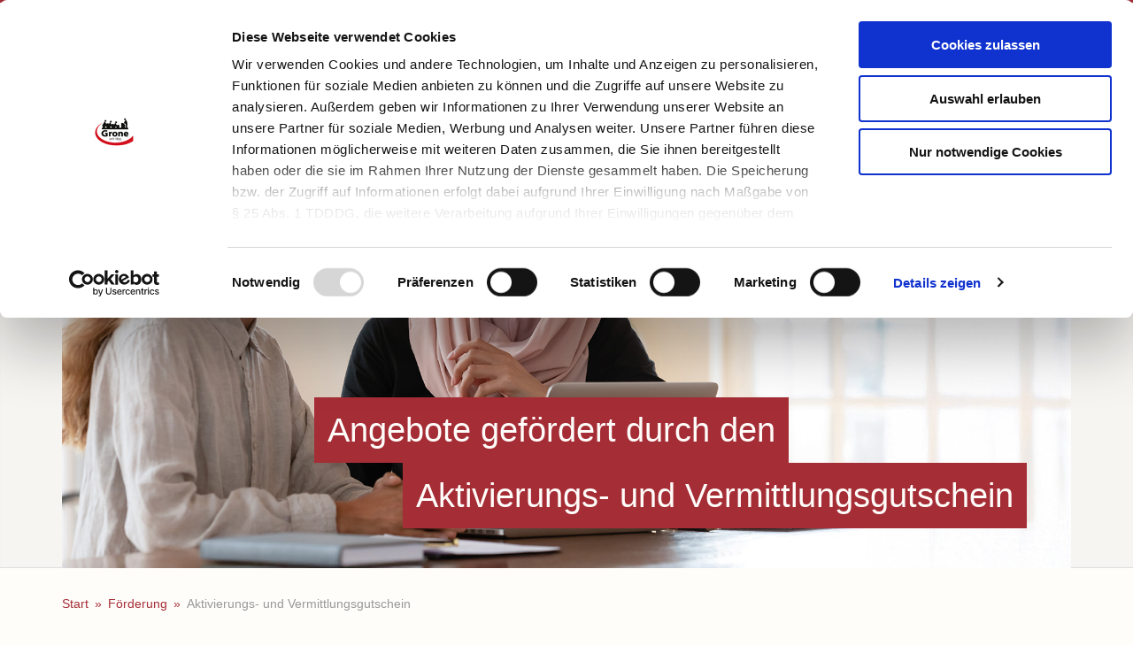

--- FILE ---
content_type: text/html; charset=utf-8
request_url: https://www.grone.de/foerderung/aktivierungs-und-vermittlungsgutschein/?tx_auwsolr_facettedlist%5Bq%5D=%2A&tx_auwsolr_facettedlist%5Bo%5D=552
body_size: 21431
content:
<!DOCTYPE html>
<html lang="de">
<head>
<script data-cookieconsent="ignore">
  window.dataLayer = window.dataLayer || [];
  function gtag() {
      dataLayer.push(arguments);
  }
  gtag("consent", "default", {
      ad_storage: "denied",
      analytics_storage: "denied",
      wait_for_update: 500
  });
  gtag("set", "ads_data_redaction", true);
</script>
<script id="Cookiebot" src="https://consent.cookiebot.com/uc.js" data-cbid="ee2bcbd9-7cb3-4076-968b-5601c53140c0" data-blockingmode="auto" type="text/javascript"></script>

<meta charset="utf-8">
<!-- 
	(c) artundweise

	This website is powered by TYPO3 - inspiring people to share!
	TYPO3 is a free open source Content Management Framework initially created by Kasper Skaarhoj and licensed under GNU/GPL.
	TYPO3 is copyright 1998-2019 of Kasper Skaarhoj. Extensions are copyright of their respective owners.
	Information and contribution at https://typo3.org/
-->


<link rel="shortcut icon" href="/typo3conf/ext/auw_config/Resources/Public/Grone/Img/favicon.ico" type="image/x-icon">
<title>Aktivierungs- und Vermittlungsgutschein</title>
<meta name="generator" content="TYPO3 CMS">
<meta name="robots" content="NOINDEX, FOLLOW">
<meta property="og:type" content="website">
<meta property="og:site_name" content="Grone - Wissen das Sie weiterbringt">
<meta property="og:url" content="https://www.grone.de/foerderung/aktivierungs-und-vermittlungsgutschein/">
<meta name="description" content="Grone - Wissen das Sie weiterbringt">
<meta property="og:description" content="Grone - Wissen das Sie weiterbringt">
<meta property="og:title" content="Aktivierungs- und Vermittlungsgutschein">
<meta property="og:image" content="https://www.grone.de/typo3conf/ext/auw_config/Resources/Public/Grone/Img/facebook.jpg">


<link rel="stylesheet" type="text/css" href="/typo3conf/ext/auw_config/Resources/Public/Grone/Css/site.bundled.css?1687181681" media="all">
<link rel="stylesheet" type="text/css" href="/typo3conf/ext/auw_config/Resources/Public/Grone/Fonts/icons.local.css?1687181384" media="all">




<script src="/typo3temp/assets/js/dd82474708.js?1674491379" type="text/javascript"></script>



    	<meta http-equiv="X-UA-Compatible" content="IE=edge">
        <meta name="viewport" content="user-scalable=0, width=device-width, initial-scale=1, maximum-scale=1" /><link rel="dns-prefetch" href="//cdnjs.cloudflare.com" /><link rel="canonical" href="https://www.grone.de/foerderung/aktivierungs-und-vermittlungsgutschein/" />
    <!-- Global site tag (gtag.js) - Google Analytics -->
    <script async src="https://www.googletagmanager.com/gtag/js?id=G-STLCQJHZYB"></script>
    <script>
    window.dataLayer = window.dataLayer || [];
    function gtag(){dataLayer.push(arguments);}
    gtag('js', new Date());

    gtag('config', G-STLCQJHZYB);
    </script><script async src="https://www.googletagmanager.com/gtag/js?id=G-STLCQJHZYB"></script>
<script> window.dataLayer = window.dataLayer || []; function gtag(){dataLayer.push(arguments);} gtag('js', new Date()); gtag('config', 'G-STLCQJHZYB');</script>

</head>
<body @global="$(window):$window" id="body_1404">
<!-- Google Tag Manager (noscript) -->
<noscript><iframe src="https://www.googletagmanager.com/ns.html?id=G-STLCQJHZYB"
height="0" width="0" style="display:none;visibility:hidden"></iframe></noscript>
<!-- End Google Tag Manager (noscript) -->

<nav aria-hidden="true" style="display: none" class="mobile-menu" @component="mobileMenu"><ul class="mobile-menu__items"><li class="mobile-menu__item has-submenu"><a href="/hier-finden-sie-uns/" class="mobile-menu__link">Standorte</a><ul class="mobile-menu__items is-submenu"><li class="mobile-menu__item"><a href="#" data-action="back" class="mobile-menu__back"></a></li><li class="mobile-menu__item has-submenu"><a href="/hier-finden-sie-uns/berlin/" class="mobile-menu__link">Berlin</a><ul class="mobile-menu__items is-submenu"><li class="mobile-menu__item"><a href="#" data-action="back" class="mobile-menu__back"></a></li><li class="mobile-menu__item"><a href="/hier-finden-sie-uns/berlin/kontaktformular/" class="mobile-menu__link">Kontaktformular</a></li><li class="mobile-menu__item"><a href="/hier-finden-sie-uns/berlin/standorte/" class="mobile-menu__link">Standorte</a></li></ul><span data-action="toggleChilds" class="mobile-menu__dropee"></span></li><li class="mobile-menu__item has-submenu"><a href="/hier-finden-sie-uns/bremen/" class="mobile-menu__link">Bremen</a><ul class="mobile-menu__items is-submenu"><li class="mobile-menu__item"><a href="#" data-action="back" class="mobile-menu__back"></a></li><li class="mobile-menu__item has-submenu"><a href="/hier-finden-sie-uns/bremen/umschulungen-fachkraftkurse/" class="mobile-menu__link">Umschulungen_Fachkraftkurse</a><ul class="mobile-menu__items is-submenu"><li class="mobile-menu__item"><a href="#" data-action="back" class="mobile-menu__back"></a></li><li class="mobile-menu__item"><a href="/hier-finden-sie-uns/bremen/umschulungen-fachkraftkurse/kontaktformular/" class="mobile-menu__link">Kontaktformular</a></li></ul><span data-action="toggleChilds" class="mobile-menu__dropee"></span></li><li class="mobile-menu__item has-submenu"><a href="/hier-finden-sie-uns/bremen/avgs-angebote/" class="mobile-menu__link">AVGS-Angebote</a><ul class="mobile-menu__items is-submenu"><li class="mobile-menu__item"><a href="#" data-action="back" class="mobile-menu__back"></a></li><li class="mobile-menu__item"><a href="/hier-finden-sie-uns/bremen/avgs-angebote/kontaktformular/" class="mobile-menu__link">Kontaktformular</a></li></ul><span data-action="toggleChilds" class="mobile-menu__dropee"></span></li><li class="mobile-menu__item"><a href="/hier-finden-sie-uns/bremen/standorte/" class="mobile-menu__link">Standorte</a></li><li class="mobile-menu__item"><a href="/hier-finden-sie-uns/bremen/kontaktformular/" class="mobile-menu__link">Kontaktformular</a></li></ul><span data-action="toggleChilds" class="mobile-menu__dropee"></span></li><li class="mobile-menu__item has-submenu"><a href="/hier-finden-sie-uns/hamburg/" class="mobile-menu__link">Hamburg</a><ul class="mobile-menu__items is-submenu"><li class="mobile-menu__item"><a href="#" data-action="back" class="mobile-menu__back"></a></li><li class="mobile-menu__item"><a href="/hier-finden-sie-uns/hamburg/gesundheit-pflege-soziales/" class="mobile-menu__link">Gesundheit / Pflege /Soziales</a></li><li class="mobile-menu__item"><a href="/hier-finden-sie-uns/hamburg/handel-lager-logistik/" class="mobile-menu__link">Handel / Lager / Logistik</a></li><li class="mobile-menu__item"><a href="/hier-finden-sie-uns/hamburg/integration-sprache/" class="mobile-menu__link">Integration / Sprache</a></li><li class="mobile-menu__item"><a href="/hier-finden-sie-uns/hamburg/wirtschaft-verwaltung/" class="mobile-menu__link">Wirtschaft / Verwaltung</a></li><li class="mobile-menu__item"><a href="/hier-finden-sie-uns/hamburg/kontaktformular/" class="mobile-menu__link">Kontaktformular</a></li><li class="mobile-menu__item"><a href="/hier-finden-sie-uns/hamburg/standorte/" class="mobile-menu__link">Standorte</a></li></ul><span data-action="toggleChilds" class="mobile-menu__dropee"></span></li><li class="mobile-menu__item has-submenu"><a href="/hier-finden-sie-uns/hessen/" class="mobile-menu__link">Hessen</a><ul class="mobile-menu__items is-submenu"><li class="mobile-menu__item"><a href="#" data-action="back" class="mobile-menu__back"></a></li><li class="mobile-menu__item"><a href="/hier-finden-sie-uns/hessen/standorte/" class="mobile-menu__link">Standorte</a></li><li class="mobile-menu__item"><a href="/hier-finden-sie-uns/hessen/kontaktformular/" class="mobile-menu__link">Kontaktformular</a></li></ul><span data-action="toggleChilds" class="mobile-menu__dropee"></span></li><li class="mobile-menu__item has-submenu"><a href="/hier-finden-sie-uns/mecklenburg-vorpommern/" class="mobile-menu__link">Mecklenburg-Vorpommern</a><ul class="mobile-menu__items is-submenu"><li class="mobile-menu__item"><a href="#" data-action="back" class="mobile-menu__back"></a></li><li class="mobile-menu__item"><a href="/hier-finden-sie-uns/mecklenburg-vorpommern/kontaktformular/" class="mobile-menu__link">Kontaktformular</a></li><li class="mobile-menu__item"><a href="/hier-finden-sie-uns/mecklenburg-vorpommern/standorte/" class="mobile-menu__link">Standorte</a></li></ul><span data-action="toggleChilds" class="mobile-menu__dropee"></span></li><li class="mobile-menu__item has-submenu"><a href="/hier-finden-sie-uns/niedersachsen/" class="mobile-menu__link">Niedersachsen</a><ul class="mobile-menu__items is-submenu"><li class="mobile-menu__item"><a href="#" data-action="back" class="mobile-menu__back"></a></li><li class="mobile-menu__item"><a href="/hier-finden-sie-uns/niedersachsen/standorte/" class="mobile-menu__link">Standorte</a></li><li class="mobile-menu__item"><a href="/hier-finden-sie-uns/niedersachsen/kontaktformular/" class="mobile-menu__link">Kontaktformular</a></li></ul><span data-action="toggleChilds" class="mobile-menu__dropee"></span></li><li class="mobile-menu__item has-submenu"><a href="/hier-finden-sie-uns/nrw/" class="mobile-menu__link">Nordrhein-Westfalen</a><ul class="mobile-menu__items is-submenu"><li class="mobile-menu__item"><a href="#" data-action="back" class="mobile-menu__back"></a></li><li class="mobile-menu__item"><a href="/hier-finden-sie-uns/nrw/kontaktformular/" class="mobile-menu__link">Kontaktformular</a></li><li class="mobile-menu__item"><a href="/hier-finden-sie-uns/nrw/standorte/" class="mobile-menu__link">Standorte</a></li></ul><span data-action="toggleChilds" class="mobile-menu__dropee"></span></li><li class="mobile-menu__item has-submenu"><a href="/hier-finden-sie-uns/nrw-r/" class="mobile-menu__link">Nordrhein-Westfalen Rheinland</a><ul class="mobile-menu__items is-submenu"><li class="mobile-menu__item"><a href="#" data-action="back" class="mobile-menu__back"></a></li><li class="mobile-menu__item"><a href="/hier-finden-sie-uns/nrw-r/standorte/" class="mobile-menu__link">Standorte</a></li><li class="mobile-menu__item"><a href="/hier-finden-sie-uns/nrw-r/kontaktformular/" class="mobile-menu__link">Kontaktformular</a></li></ul><span data-action="toggleChilds" class="mobile-menu__dropee"></span></li><li class="mobile-menu__item has-submenu"><a href="/hier-finden-sie-uns/sachsen-anhalt/" class="mobile-menu__link">Sachsen-Anhalt</a><ul class="mobile-menu__items is-submenu"><li class="mobile-menu__item"><a href="#" data-action="back" class="mobile-menu__back"></a></li><li class="mobile-menu__item"><a href="/hier-finden-sie-uns/sachsen-anhalt/standorte/" class="mobile-menu__link">Standorte</a></li><li class="mobile-menu__item"><a href="/hier-finden-sie-uns/sachsen-anhalt/kontaktformular/" class="mobile-menu__link">Kontaktformular</a></li></ul><span data-action="toggleChilds" class="mobile-menu__dropee"></span></li><li class="mobile-menu__item has-submenu"><a href="/hier-finden-sie-uns/schleswig-holstein/" class="mobile-menu__link">Schleswig-Holstein</a><ul class="mobile-menu__items is-submenu"><li class="mobile-menu__item"><a href="#" data-action="back" class="mobile-menu__back"></a></li><li class="mobile-menu__item"><a href="/hier-finden-sie-uns/schleswig-holstein/standorte/" class="mobile-menu__link">Standorte</a></li><li class="mobile-menu__item"><a href="/hier-finden-sie-uns/schleswig-holstein/kontaktformular/" class="mobile-menu__link">Kontaktformular</a></li></ul><span data-action="toggleChilds" class="mobile-menu__dropee"></span></li><li class="mobile-menu__item has-submenu"><a href="/hier-finden-sie-uns/thueringen-sachsen/" class="mobile-menu__link">Thüringen-Sachsen</a><ul class="mobile-menu__items is-submenu"><li class="mobile-menu__item"><a href="#" data-action="back" class="mobile-menu__back"></a></li><li class="mobile-menu__item"><a href="/hier-finden-sie-uns/thueringen-sachsen/standorte/" class="mobile-menu__link">Standorte</a></li><li class="mobile-menu__item"><a href="/hier-finden-sie-uns/thueringen-sachsen/kontaktformular/" class="mobile-menu__link">Kontaktformular</a></li></ul><span data-action="toggleChilds" class="mobile-menu__dropee"></span></li><li class="mobile-menu__item"><a href="/hier-finden-sie-uns/standorte/" class="mobile-menu__link">Standorte</a></li></ul><span data-action="toggleChilds" class="mobile-menu__dropee"></span></li><li class="mobile-menu__item has-submenu"><a href="/kursart/" class="mobile-menu__link">Kursart</a><ul class="mobile-menu__items is-submenu"><li class="mobile-menu__item"><a href="#" data-action="back" class="mobile-menu__back"></a></li><li class="mobile-menu__item"><a href="/kursart/aktivierung-beruflicheeingliederung/" class="mobile-menu__link">Aktivierung / berufliche Eingliederung</a></li><li class="mobile-menu__item"><a href="/kursart/ausbildung/" class="mobile-menu__link">Ausbildung</a></li><li class="mobile-menu__item"><a href="/kursart/berufliche-grundqualifikation/" class="mobile-menu__link">Berufliche Grundqualifikation</a></li><li class="mobile-menu__item has-submenu"><a href="/kursart/akademische-weiterbildung/" class="mobile-menu__link">Berufsvorbereitung</a><ul class="mobile-menu__items is-submenu"><li class="mobile-menu__item"><a href="#" data-action="back" class="mobile-menu__back"></a></li><li class="mobile-menu__item"><a href="/kursart/akademische-weiterbildung/angebote-bvb/" class="mobile-menu__link">Angebote BvB</a></li></ul><span data-action="toggleChilds" class="mobile-menu__dropee"></span></li><li class="mobile-menu__item"><a href="/kursart/coaching-bewerbung/" class="mobile-menu__link">Coaching / Bewerbung</a></li><li class="mobile-menu__item"><a href="/kursart/fachkraft-abschluss/" class="mobile-menu__link">Fachkraft-Abschluss</a></li><li class="mobile-menu__item"><a href="/kursart/fachwirt-abschluss/" class="mobile-menu__link">Fachwirt-Abschluss</a></li><li class="mobile-menu__item"><a href="/kursart/fortbildung-qualifizierung/" class="mobile-menu__link">Fortbildung / Qualifizierung</a></li><li class="mobile-menu__item"><a href="/kursart/integrations-sprachkurse/" class="mobile-menu__link">Integrations- / Sprachkurse</a></li><li class="mobile-menu__item"><a href="/kursart/schul-berufsschulabschluss/" class="mobile-menu__link">Schul- / Berufsschulabschluss</a></li><li class="mobile-menu__item has-submenu"><a href="/kursart/umschulungen/" class="mobile-menu__link">Umschulungen</a><ul class="mobile-menu__items is-submenu"><li class="mobile-menu__item"><a href="#" data-action="back" class="mobile-menu__back"></a></li><li class="mobile-menu__item"><a href="/kursart/umschulungen/digitale-durchfuehrungsform/" class="mobile-menu__link">Digitale Durchführungsform</a></li><li class="mobile-menu__item"><a href="/kursart/umschulungen/kombinierte-durchfuehrungsform/" class="mobile-menu__link">Kombinierte Durchführungsform</a></li><li class="mobile-menu__item"><a href="/kursart/umschulungen/praesenzveranstaltung/" class="mobile-menu__link">Präsenzveranstaltung</a></li></ul><span data-action="toggleChilds" class="mobile-menu__dropee"></span></li><li class="mobile-menu__item"><a href="/kursart/weiterbildung/" class="mobile-menu__link">Weiterbildung</a></li></ul><span data-action="toggleChilds" class="mobile-menu__dropee"></span></li><li class="mobile-menu__item has-submenu"><a href="/bildungsbereich/" class="mobile-menu__link">Bildungsbereich</a><ul class="mobile-menu__items is-submenu"><li class="mobile-menu__item"><a href="#" data-action="back" class="mobile-menu__back"></a></li><li class="mobile-menu__item"><a href="/bildungsbereich/berufsuebergreifendes/" class="mobile-menu__link">Berufsübergreifendes</a></li><li class="mobile-menu__item"><a href="/bildungsbereich/edv-it-medien/" class="mobile-menu__link">EDV / IT / Medien</a></li><li class="mobile-menu__item"><a href="/bildungsbereich/gastronomie-hotellerie/" class="mobile-menu__link">Gastronomie / Hotellerie</a></li><li class="mobile-menu__item"><a href="/bildungsbereich/gesundheit-pflege-soziales/" class="mobile-menu__link">Gesundheit / Pflege / Soziales</a></li><li class="mobile-menu__item"><a href="/bildungsbereich/gewerblich-technisch/" class="mobile-menu__link">Gewerblich / Technisch</a></li><li class="mobile-menu__item"><a href="/bildungsbereich/handel/" class="mobile-menu__link">Handel</a></li><li class="mobile-menu__item"><a href="/bildungsbereich/integration-sprache/" class="mobile-menu__link">Integration / Sprache</a></li><li class="mobile-menu__item"><a href="/bildungsbereich/lager-logistik/" class="mobile-menu__link">Lager / Logistik</a></li><li class="mobile-menu__item"><a href="/bildungsbereich/recht/" class="mobile-menu__link">Recht</a></li><li class="mobile-menu__item"><a href="/bildungsbereich/schutz-sicherheit/" class="mobile-menu__link">Schutz / Sicherheit</a></li><li class="mobile-menu__item"><a href="/bildungsbereich/weitere-dienstleistungen/" class="mobile-menu__link">Weitere Dienstleistungen</a></li><li class="mobile-menu__item"><a href="/bildungsbereich/wirtschaft-verwaltung/" class="mobile-menu__link">Wirtschaft / Verwaltung</a></li></ul><span data-action="toggleChilds" class="mobile-menu__dropee"></span></li><li class="mobile-menu__item has-submenu"><a href="/angebote-fuer/" class="mobile-menu__link">Angebote für</a><ul class="mobile-menu__items is-submenu"><li class="mobile-menu__item"><a href="#" data-action="back" class="mobile-menu__back"></a></li><li class="mobile-menu__item"><a href="/angebote-fuer/arbeitsuchende/" class="mobile-menu__link">Arbeitsuchende</a></li><li class="mobile-menu__item"><a href="/angebote-fuer/ausbildungsuchende/" class="mobile-menu__link">Ausbildungsuchende</a></li><li class="mobile-menu__item"><a href="/angebote-fuer/auszubildende/" class="mobile-menu__link">Auszubildende</a></li><li class="mobile-menu__item"><a href="/angebote-fuer/berufstaetige/" class="mobile-menu__link">Berufstätige</a></li><li class="mobile-menu__item"><a href="/angebote-fuer/berufliche-rehabilitanden/" class="mobile-menu__link">Berufliche Rehabilitanden</a></li><li class="mobile-menu__item"><a href="/angebote-fuer/bundeswehrangehoerige/" class="mobile-menu__link">Bundeswehrangehörige</a></li><li class="mobile-menu__item"><a href="/angebote-fuer/existenzgruender/" class="mobile-menu__link">Existenzgründer</a></li><li class="mobile-menu__item"><a href="/angebote-fuer/langzeitarbeitslose/" class="mobile-menu__link">Langzeitarbeitslose</a></li><li class="mobile-menu__item"><a href="/angebote-fuer/migranten-fluechtlinge/" class="mobile-menu__link">Migranten / Flüchtlinge</a></li><li class="mobile-menu__item"><a href="/angebote-fuer/transfergesellschaften/" class="mobile-menu__link">Transfergesellschaften</a></li><li class="mobile-menu__item"><a href="/angebote-fuer/schueler/" class="mobile-menu__link">Schüler</a></li><li class="mobile-menu__item"><a href="/angebote-fuer/unternehmen/" class="mobile-menu__link">Unternehmen</a></li></ul><span data-action="toggleChilds" class="mobile-menu__dropee"></span></li><li class="mobile-menu__item has-submenu"><a href="/foerderung/" class="mobile-menu__link has-submenu is-active">Förderung</a><ul class="mobile-menu__items is-submenu"><li class="mobile-menu__item"><a href="#" data-action="back" class="mobile-menu__back"></a></li><li class="mobile-menu__item has-submenu"><a href="/foerderung/aktivierungs-und-vermittlungsgutschein/" class="mobile-menu__link has-submenu is-active">Aktivierungs- und Vermittlungsgutschein</a><ul class="mobile-menu__items is-submenu"><li class="mobile-menu__item"><a href="#" data-action="back" class="mobile-menu__back"></a></li><li class="mobile-menu__item"><a href="/foerderung/aktivierungs-und-vermittlungsgutschein/coaching-und-vermittlung/" class="mobile-menu__link">Coaching und Vermittlung</a></li><li class="mobile-menu__item"><a href="/foerderung/aktivierungs-und-vermittlungsgutschein/migration-und-sprache/" class="mobile-menu__link">Migration und Sprache</a></li><li class="mobile-menu__item"><a href="/foerderung/aktivierungs-und-vermittlungsgutschein/rehabilitation-und-vermittlung/" class="mobile-menu__link">Rehabilitation und Vermittlung</a></li></ul><span data-action="toggleChilds" class="mobile-menu__dropee"></span></li><li class="mobile-menu__item"><a href="/foerderung/aufstiegs-bafoeg/" class="mobile-menu__link">Aufstiegs-BAföG</a></li><li class="mobile-menu__item"><a href="/foerderung/bamf/" class="mobile-menu__link">BAMF</a></li><li class="mobile-menu__item"><a href="/foerderung/berufsfoerderungsdienst-bfd/" class="mobile-menu__link">Berufsförderungsdienst (BFD)</a></li><li class="mobile-menu__item"><a href="/foerderung/berufsgenossenschaften/" class="mobile-menu__link">Berufsgenossenschaften</a></li><li class="mobile-menu__item"><a href="/foerderung/bildungsgutschein/" class="mobile-menu__link">Bildungsgutschein</a></li><li class="mobile-menu__item"><a href="/foerderung/bildungsurlaub/" class="mobile-menu__link">Bildungsurlaub</a></li><li class="mobile-menu__item"><a href="/foerderung/deutsche-rentenversicherung/" class="mobile-menu__link">Deutsche Rentenversicherung</a></li><li class="mobile-menu__item"><a href="/foerderung/qualifizierungschancengesetz/" class="mobile-menu__link">Qualifizierungschancengesetz</a></li><li class="mobile-menu__item"><a href="/foerderung/soziale-teilhabe/" class="mobile-menu__link">Soziale Teilhabe</a></li></ul><span data-action="toggleChilds" class="mobile-menu__dropee"></span></li><li class="mobile-menu__item has-submenu"><a href="/gesundheitsakademien/" class="mobile-menu__link">Gesundheitsakademien</a><ul class="mobile-menu__items is-submenu"><li class="mobile-menu__item"><a href="#" data-action="back" class="mobile-menu__back"></a></li><li class="mobile-menu__item has-submenu"><a href="/gesundheitsakademien/pflege-gesundheitsberufe/" class="mobile-menu__link">Pflege- & Gesundheitsberufe</a><ul class="mobile-menu__items is-submenu"><li class="mobile-menu__item"><a href="#" data-action="back" class="mobile-menu__back"></a></li><li class="mobile-menu__item has-submenu"><a href="/gesundheitsakademien/pflege-gesundheitsberufe/bergen-auf-ruegen/" class="mobile-menu__link">Bergen auf Rügen</a><ul class="mobile-menu__items is-submenu"><li class="mobile-menu__item"><a href="#" data-action="back" class="mobile-menu__back"></a></li><li class="mobile-menu__item"><a href="/gesundheitsakademien/pflege-gesundheitsberufe/bergen-auf-ruegen/kontaktformular/" class="mobile-menu__link">Kontaktformular</a></li><li class="mobile-menu__item"><a href="/gesundheitsakademien/pflege-gesundheitsberufe/bergen-auf-ruegen/angebote/" class="mobile-menu__link">Angebote</a></li></ul><span data-action="toggleChilds" class="mobile-menu__dropee"></span></li><li class="mobile-menu__item has-submenu"><a href="/gesundheitsakademien/pflege-gesundheitsberufe/berlin/" class="mobile-menu__link">Berlin</a><ul class="mobile-menu__items is-submenu"><li class="mobile-menu__item"><a href="#" data-action="back" class="mobile-menu__back"></a></li><li class="mobile-menu__item"><a href="/gesundheitsakademien/pflege-gesundheitsberufe/berlin/kontaktformular/" class="mobile-menu__link">Kontaktformular</a></li><li class="mobile-menu__item"><a href="/gesundheitsakademien/pflege-gesundheitsberufe/berlin/angebote/" class="mobile-menu__link">Angebote</a></li></ul><span data-action="toggleChilds" class="mobile-menu__dropee"></span></li><li class="mobile-menu__item has-submenu"><a href="/gesundheitsakademien/pflege-gesundheitsberufe/detmold/" class="mobile-menu__link">Detmold</a><ul class="mobile-menu__items is-submenu"><li class="mobile-menu__item"><a href="#" data-action="back" class="mobile-menu__back"></a></li><li class="mobile-menu__item"><a href="/gesundheitsakademien/pflege-gesundheitsberufe/detmold/kontaktformular/" class="mobile-menu__link">Kontaktformular</a></li><li class="mobile-menu__item"><a href="/gesundheitsakademien/pflege-gesundheitsberufe/detmold/angebote/" class="mobile-menu__link">Angebote</a></li></ul><span data-action="toggleChilds" class="mobile-menu__dropee"></span></li><li class="mobile-menu__item has-submenu"><a href="/gesundheitsakademien/pflege-gesundheitsberufe/dortmund/" class="mobile-menu__link">Dortmund</a><ul class="mobile-menu__items is-submenu"><li class="mobile-menu__item"><a href="#" data-action="back" class="mobile-menu__back"></a></li><li class="mobile-menu__item"><a href="/gesundheitsakademien/pflege-gesundheitsberufe/dortmund/kontaktformular/" class="mobile-menu__link">Kontaktformular</a></li><li class="mobile-menu__item"><a href="/gesundheitsakademien/pflege-gesundheitsberufe/dortmund/angebote/" class="mobile-menu__link">Angebote</a></li></ul><span data-action="toggleChilds" class="mobile-menu__dropee"></span></li><li class="mobile-menu__item has-submenu"><a href="/gesundheitsakademien/pflege-gesundheitsberufe/frankfurt-am-main/" class="mobile-menu__link">Frankfurt am Main</a><ul class="mobile-menu__items is-submenu"><li class="mobile-menu__item"><a href="#" data-action="back" class="mobile-menu__back"></a></li><li class="mobile-menu__item"><a href="/gesundheitsakademien/pflege-gesundheitsberufe/frankfurt-am-main/angebote/" class="mobile-menu__link">Angebote</a></li><li class="mobile-menu__item"><a href="/gesundheitsakademien/pflege-gesundheitsberufe/frankfurt-am-main/kontaktformular/" class="mobile-menu__link">Kontaktformular</a></li></ul><span data-action="toggleChilds" class="mobile-menu__dropee"></span></li><li class="mobile-menu__item has-submenu"><a href="/gesundheitsakademien/pflege-gesundheitsberufe/hamburg/" class="mobile-menu__link">Hamburg</a><ul class="mobile-menu__items is-submenu"><li class="mobile-menu__item"><a href="#" data-action="back" class="mobile-menu__back"></a></li><li class="mobile-menu__item"><a href="/gesundheitsakademien/pflege-gesundheitsberufe/hamburg/kontaktformular/" class="mobile-menu__link">Kontaktformular</a></li><li class="mobile-menu__item"><a href="/gesundheitsakademien/pflege-gesundheitsberufe/hamburg/angebote/" class="mobile-menu__link">Angebote</a></li></ul><span data-action="toggleChilds" class="mobile-menu__dropee"></span></li><li class="mobile-menu__item has-submenu"><a href="/gesundheitsakademien/pflege-gesundheitsberufe/hessisch-lichtenau/" class="mobile-menu__link">Hessisch Lichtenau</a><ul class="mobile-menu__items is-submenu"><li class="mobile-menu__item"><a href="#" data-action="back" class="mobile-menu__back"></a></li><li class="mobile-menu__item"><a href="/gesundheitsakademien/pflege-gesundheitsberufe/hessisch-lichtenau/angebote/" class="mobile-menu__link">Angebote</a></li><li class="mobile-menu__item"><a href="/gesundheitsakademien/pflege-gesundheitsberufe/hessisch-lichtenau/kontaktformular/" class="mobile-menu__link">Kontaktformular</a></li></ul><span data-action="toggleChilds" class="mobile-menu__dropee"></span></li><li class="mobile-menu__item has-submenu"><a href="/gesundheitsakademien/pflege-gesundheitsberufe/luebeck/" class="mobile-menu__link">Lübeck</a><ul class="mobile-menu__items is-submenu"><li class="mobile-menu__item"><a href="#" data-action="back" class="mobile-menu__back"></a></li><li class="mobile-menu__item"><a href="/gesundheitsakademien/pflege-gesundheitsberufe/luebeck/kontaktformular/" class="mobile-menu__link">Kontaktformular</a></li><li class="mobile-menu__item"><a href="/gesundheitsakademien/pflege-gesundheitsberufe/luebeck/angebote/" class="mobile-menu__link">Angebote</a></li></ul><span data-action="toggleChilds" class="mobile-menu__dropee"></span></li><li class="mobile-menu__item has-submenu"><a href="/gesundheitsakademien/pflege-gesundheitsberufe/weimar/" class="mobile-menu__link">Weimar</a><ul class="mobile-menu__items is-submenu"><li class="mobile-menu__item"><a href="#" data-action="back" class="mobile-menu__back"></a></li><li class="mobile-menu__item"><a href="/gesundheitsakademien/pflege-gesundheitsberufe/weimar/kontaktformular/" class="mobile-menu__link">Kontaktformular</a></li><li class="mobile-menu__item"><a href="/gesundheitsakademien/pflege-gesundheitsberufe/weimar/angebote/" class="mobile-menu__link">Angebote</a></li></ul><span data-action="toggleChilds" class="mobile-menu__dropee"></span></li></ul><span data-action="toggleChilds" class="mobile-menu__dropee"></span></li><li class="mobile-menu__item has-submenu"><a href="/gesundheitsakademien/sozialberufe/" class="mobile-menu__link">Sozialberufe</a><ul class="mobile-menu__items is-submenu"><li class="mobile-menu__item"><a href="#" data-action="back" class="mobile-menu__back"></a></li><li class="mobile-menu__item has-submenu"><a href="/gesundheitsakademien/sozialberufe/berlin/" class="mobile-menu__link">Berlin</a><ul class="mobile-menu__items is-submenu"><li class="mobile-menu__item"><a href="#" data-action="back" class="mobile-menu__back"></a></li><li class="mobile-menu__item"><a href="/gesundheitsakademien/sozialberufe/berlin/kontaktformular/" class="mobile-menu__link">Kontaktformular</a></li><li class="mobile-menu__item"><a href="/gesundheitsakademien/sozialberufe/berlin/angebote/" class="mobile-menu__link">Angebote</a></li></ul><span data-action="toggleChilds" class="mobile-menu__dropee"></span></li><li class="mobile-menu__item has-submenu"><a href="/gesundheitsakademien/sozialberufe/hamburg/" class="mobile-menu__link">Hamburg</a><ul class="mobile-menu__items is-submenu"><li class="mobile-menu__item"><a href="#" data-action="back" class="mobile-menu__back"></a></li><li class="mobile-menu__item"><a href="/gesundheitsakademien/sozialberufe/hamburg/kontaktformular/" class="mobile-menu__link">Kontaktformular</a></li><li class="mobile-menu__item"><a href="/gesundheitsakademien/sozialberufe/hamburg/angebote/" class="mobile-menu__link">Angebote</a></li></ul><span data-action="toggleChilds" class="mobile-menu__dropee"></span></li><li class="mobile-menu__item has-submenu"><a href="/gesundheitsakademien/sozialberufe/lueneburg/" class="mobile-menu__link">Lüneburg</a><ul class="mobile-menu__items is-submenu"><li class="mobile-menu__item"><a href="#" data-action="back" class="mobile-menu__back"></a></li><li class="mobile-menu__item"><a href="/gesundheitsakademien/sozialberufe/lueneburg/kontaktformular/" class="mobile-menu__link">Kontaktformular</a></li><li class="mobile-menu__item"><a href="/gesundheitsakademien/sozialberufe/lueneburg/angebote/" class="mobile-menu__link">Angebote</a></li></ul><span data-action="toggleChilds" class="mobile-menu__dropee"></span></li></ul><span data-action="toggleChilds" class="mobile-menu__dropee"></span></li><li class="mobile-menu__item has-submenu"><a href="/gesundheitsakademien/ergo-physiotherapie/" class="mobile-menu__link">Ergo-& Physiotherapie</a><ul class="mobile-menu__items is-submenu"><li class="mobile-menu__item"><a href="#" data-action="back" class="mobile-menu__back"></a></li><li class="mobile-menu__item has-submenu"><a href="/gesundheitsakademien/ergo-physiotherapie/bergen-auf-ruegen/" class="mobile-menu__link">Bergen auf Rügen</a><ul class="mobile-menu__items is-submenu"><li class="mobile-menu__item"><a href="#" data-action="back" class="mobile-menu__back"></a></li><li class="mobile-menu__item"><a href="/gesundheitsakademien/ergo-physiotherapie/bergen-auf-ruegen/kontaktformular/" class="mobile-menu__link">Kontaktformular</a></li><li class="mobile-menu__item"><a href="/gesundheitsakademien/ergo-physiotherapie/bergen-auf-ruegen/angebote/" class="mobile-menu__link">Angebote</a></li></ul><span data-action="toggleChilds" class="mobile-menu__dropee"></span></li><li class="mobile-menu__item has-submenu"><a href="/gesundheitsakademien/ergo-physiotherapie/hamburg/" class="mobile-menu__link">Hamburg</a><ul class="mobile-menu__items is-submenu"><li class="mobile-menu__item"><a href="#" data-action="back" class="mobile-menu__back"></a></li><li class="mobile-menu__item"><a href="/gesundheitsakademien/ergo-physiotherapie/hamburg/kontaktformular/" class="mobile-menu__link">Kontaktformular</a></li><li class="mobile-menu__item"><a href="/gesundheitsakademien/ergo-physiotherapie/hamburg/angebote/" class="mobile-menu__link">Angebote</a></li></ul><span data-action="toggleChilds" class="mobile-menu__dropee"></span></li><li class="mobile-menu__item has-submenu"><a href="/gesundheitsakademien/ergo-physiotherapie/luebeck/" class="mobile-menu__link">Lübeck</a><ul class="mobile-menu__items is-submenu"><li class="mobile-menu__item"><a href="#" data-action="back" class="mobile-menu__back"></a></li><li class="mobile-menu__item"><a href="/gesundheitsakademien/ergo-physiotherapie/luebeck/kontaktformular/" class="mobile-menu__link">Kontaktformular</a></li><li class="mobile-menu__item"><a href="/gesundheitsakademien/ergo-physiotherapie/luebeck/angebote/" class="mobile-menu__link">Angebote</a></li></ul><span data-action="toggleChilds" class="mobile-menu__dropee"></span></li></ul><span data-action="toggleChilds" class="mobile-menu__dropee"></span></li></ul><span data-action="toggleChilds" class="mobile-menu__dropee"></span></li><li class="mobile-menu__item has-submenu"><a href="/online-akademie/" class="mobile-menu__link">Online Akademie</a><ul class="mobile-menu__items is-submenu"><li class="mobile-menu__item"><a href="#" data-action="back" class="mobile-menu__back"></a></li><li class="mobile-menu__item has-submenu"><a href="/grone-online-akademie/virtuelle-umschulungen/" class="mobile-menu__link">Virtuelle Umschulungen</a><ul class="mobile-menu__items is-submenu"><li class="mobile-menu__item"><a href="#" data-action="back" class="mobile-menu__back"></a></li><li class="mobile-menu__item"><a href="/grone-online-akademie/virtuelle-umschulungen/kontaktformular/" class="mobile-menu__link">Kontaktformular</a></li></ul><span data-action="toggleChilds" class="mobile-menu__dropee"></span></li><li class="mobile-menu__item has-submenu"><a href="/grone-online-akademie/ihk-fachkraefte/" class="mobile-menu__link">IHK-Fachkräfte</a><ul class="mobile-menu__items is-submenu"><li class="mobile-menu__item"><a href="#" data-action="back" class="mobile-menu__back"></a></li><li class="mobile-menu__item"><a href="/grone-online-akademie/ihk-fachkraefte/kontaktformular/" class="mobile-menu__link">Kontaktformular</a></li></ul><span data-action="toggleChilds" class="mobile-menu__dropee"></span></li><li class="mobile-menu__item has-submenu"><a href="/online-akademie/weiterbildungen-mit-abschluss/" class="mobile-menu__link">Weiterbildungen mit Abschluss</a><ul class="mobile-menu__items is-submenu"><li class="mobile-menu__item"><a href="#" data-action="back" class="mobile-menu__back"></a></li><li class="mobile-menu__item"><a href="/online-akademie/weiterbildungen-mit-abschluss/ausbildung-der-ausbilder/" class="mobile-menu__link">Ausbildung der Ausbilder</a></li><li class="mobile-menu__item has-submenu"><a href="/online-akademie/it-und-management-trainings/" class="mobile-menu__link">IT- und Management-Trainings</a><ul class="mobile-menu__items is-submenu"><li class="mobile-menu__item"><a href="#" data-action="back" class="mobile-menu__back"></a></li><li class="mobile-menu__item"><a href="/online-akademie/weiterbildungen-mit-abschluss/it-und-management-trainings/cloud-data-analyst/" class="mobile-menu__link">Cloud Data Analyst</a></li><li class="mobile-menu__item"><a href="/online-akademie/weiterbildungen-mit-abschluss/it-und-management-trainings/cloud-data-scientist/" class="mobile-menu__link">Cloud Data Scientist</a></li><li class="mobile-menu__item"><a href="/online-akademie/weiterbildungen-mit-abschluss/it-und-management-trainings/cloud-security-administratorin/" class="mobile-menu__link">Cloud & Security Administrator*in</a></li><li class="mobile-menu__item"><a href="/online-akademie/weiterbildungen-mit-abschluss/it-und-management-trainings/projektmanagement-pro/" class="mobile-menu__link">Projektmanagement PRO</a></li></ul><span data-action="toggleChilds" class="mobile-menu__dropee"></span></li></ul><span data-action="toggleChilds" class="mobile-menu__dropee"></span></li><li class="mobile-menu__item has-submenu"><a href="/grone-online-akademie/team-goa/" class="mobile-menu__link">Team GOA</a><ul class="mobile-menu__items is-submenu"><li class="mobile-menu__item"><a href="#" data-action="back" class="mobile-menu__back"></a></li><li class="mobile-menu__item"><a href="/grone-online-akademie/team-goa/kontaktformular/" class="mobile-menu__link">Kontaktformular</a></li><li class="mobile-menu__item"><a href="/online-akademie/team-goa/feedbackformular/" class="mobile-menu__link">Feedbackformular</a></li></ul><span data-action="toggleChilds" class="mobile-menu__dropee"></span></li><li class="mobile-menu__item"><a href="/grone-online-akademie/virtueller-grone-campus/" class="mobile-menu__link">Virtueller Grone Campus</a></li><li class="mobile-menu__item"><a href="/grone-online-akademie/virtuelle-infotage/" class="mobile-menu__link">Virtuelle Infotage</a></li><li class="mobile-menu__item"><a href="/grone-online-akademie/wichtige-termine/" class="mobile-menu__link">Wichtige Termine</a></li><li class="mobile-menu__item"><a href="http://www.grone.de/grone-online-akademie/team-goa/feedbackformular/" class="mobile-menu__link">Feedbackformular</a></li></ul><span data-action="toggleChilds" class="mobile-menu__dropee"></span></li></ul><ul class="mobile-menu__items">
    <li class="mobile-menu__item">
        <a class="mobile-menu__link" href="https://www.grone-onlineakademie.de" target="_blank">Online Akademie</a>
    </li>
</ul><ul class="mobile-menu__items"><li class="mobile-menu__item"><a href="/ueber-uns/" class="mobile-menu__link">Über uns</a></li><li class="mobile-menu__item"><a href="/ueber-uns/aktuelles/" class="mobile-menu__link">Aktuelles</a></li><li class="mobile-menu__item"><a href="/karriere/" class="mobile-menu__link">Karriere</a></li><li class="mobile-menu__item"><a href="/kontakt/" class="mobile-menu__link">Kontakt</a></li><li class="mobile-menu__item"><a href="/alle-bildungsangebote/" class="mobile-menu__link">Alle Bildungsangebote</a></li></ul></nav>
<link href="/typo3conf/ext/auw_config/Resources/Public/Grone/Fonts/FontAwesome/css/fontawesome.min.css" rel="stylesheet">
<link href="/typo3conf/ext/auw_config/Resources/Public/Grone/Fonts/FontAwesome/css/solid.min.css" rel="stylesheet">

<div id="view-box-site" class="retraining">
  <div @global="getComputedStyle(this).getPropertyValue('color'):theme"></div>

  <noscript>
    <div class="nojs">You are using an outdated browser. <a href="http://outdatedbrowser.com/">Upgrade your browser
      today</a> to experience this site better.
    </div>
  </noscript>

  
  <header @global="$(this):$header" class="header">

	<div class="header__content">

		<div @global="$(this.children):$logo" class="header__logo">
			
	<a href="/">
		<img alt="Aktivierungs- und Vermittlungsgutschein" src="/typo3conf/ext/auw_config/Resources/Public/Grone/Img/grone-logo-top.svg" width="229" height="75" />
	</a>

		</div>

		<div @global="$(this.children):$mobileLogo" hidden aria-hidden="true" class="hidden">
			
	<a href="/">
		<img alt="Aktivierungs- und Vermittlungsgutschein" src="/typo3conf/ext/auw_config/Resources/Public/Grone/Img/grone-logo-top.svg" width="153" height="50" />
	</a>

		</div>

		<nav class="navigation" role="navigation">
			<div class="navigation-meta">
				<li class="navigation-onlineacademy">
					<a href="https://www.grone-onlineakademie.de" target="_blank">⬈&nbsp;&nbsp;Online Akademie</a>
				</li>
				<div class="navbar-header">
					<ul class="metanav__list"><li><a href="/ueber-uns/">Über uns</a></li><li><a href="/ueber-uns/aktuelles/">Aktuelles</a></li><li><a href="/karriere/">Karriere</a></li><li><a href="/kontakt/">Kontakt</a></li><li><a href="/alle-bildungsangebote/">Alle Bildungsangebote</a></li></ul>
				</div>
				<div class="navbar-search">
					<div @component="searchbox">

  <var name="results">10</var>
  <var name="queryPlaceholder">"Suchbegriff eingeben"</var>
  <var name="mode">expanding</var>

  <form action="https://www.grone.de/suche/" method="GET">
    <input @node="queryInput" type="text" name="tx_auwsolr_search[q]" placeholder="Suchbegriff eingeben">

    <button @node="submit" type="submit" class="nobtn">
      <i class="fa fa-search" aria-hidden="true"></i>
    </button>
  </form>
  <!-- ./END Form of Searchbox -->

</div>
<!-- ./END Searchbox -->

				</div>
			</div>

			<div class="navigation-main">
				<ul class="navigation__list"><li class="navigation__dropdownParent"><a href="/hier-finden-sie-uns/" class="navigation__dropdownLink">Standorte</a><ul class="navigation__dropdown"><li class="navigation__dropdownParent"><a href="/hier-finden-sie-uns/berlin/" class="navigation__dropdownLink">Berlin</a></li><li class="navigation__dropdownParent"><a href="/hier-finden-sie-uns/bremen/" class="navigation__dropdownLink">Bremen</a></li><li class="navigation__dropdownParent"><a href="/hier-finden-sie-uns/hamburg/" class="navigation__dropdownLink">Hamburg</a></li><li class="navigation__dropdownParent"><a href="/hier-finden-sie-uns/hessen/" class="navigation__dropdownLink">Hessen</a></li><li class="navigation__dropdownParent"><a href="/hier-finden-sie-uns/mecklenburg-vorpommern/" class="navigation__dropdownLink">Mecklenburg-Vorpommern</a></li><li class="navigation__dropdownParent"><a href="/hier-finden-sie-uns/niedersachsen/" class="navigation__dropdownLink">Niedersachsen</a></li><li class="navigation__dropdownParent"><a href="/hier-finden-sie-uns/nrw/" class="navigation__dropdownLink">Nordrhein-Westfalen</a></li><li class="navigation__dropdownParent"><a href="/hier-finden-sie-uns/nrw-r/" class="navigation__dropdownLink">Nordrhein-Westfalen Rheinland</a></li><li class="navigation__dropdownParent"><a href="/hier-finden-sie-uns/sachsen-anhalt/" class="navigation__dropdownLink">Sachsen-Anhalt</a></li><li class="navigation__dropdownParent"><a href="/hier-finden-sie-uns/schleswig-holstein/" class="navigation__dropdownLink">Schleswig-Holstein</a></li><li class="navigation__dropdownParent"><a href="/hier-finden-sie-uns/thueringen-sachsen/" class="navigation__dropdownLink">Thüringen-Sachsen</a></li><li><a href="/hier-finden-sie-uns/standorte/">Standorte</a></li></ul><b class="caret-out"></b></li><li class="navigation__dropdownParent"><a href="/kursart/" class="navigation__dropdownLink">Kursart</a><ul class="navigation__dropdown"><li><a href="/kursart/aktivierung-beruflicheeingliederung/">Aktivierung / berufliche Eingliederung</a></li><li><a href="/kursart/ausbildung/">Ausbildung</a></li><li><a href="/kursart/berufliche-grundqualifikation/">Berufliche Grundqualifikation</a></li><li class="navigation__dropdownParent"><a href="/kursart/akademische-weiterbildung/" class="navigation__dropdownLink">Berufsvorbereitung</a></li><li><a href="/kursart/coaching-bewerbung/">Coaching / Bewerbung</a></li><li><a href="/kursart/fachkraft-abschluss/">Fachkraft-Abschluss</a></li><li><a href="/kursart/fachwirt-abschluss/">Fachwirt-Abschluss</a></li><li><a href="/kursart/fortbildung-qualifizierung/">Fortbildung / Qualifizierung</a></li><li><a href="/kursart/integrations-sprachkurse/">Integrations- / Sprachkurse</a></li><li><a href="/kursart/schul-berufsschulabschluss/">Schul- / Berufsschulabschluss</a></li><li class="navigation__dropdownParent"><a href="/kursart/umschulungen/" class="navigation__dropdownLink">Umschulungen</a></li><li><a href="/kursart/weiterbildung/">Weiterbildung</a></li></ul><b class="caret-out"></b></li><li class="navigation__dropdownParent"><a href="/bildungsbereich/" class="navigation__dropdownLink">Bildungsbereich</a><ul class="navigation__dropdown"><li><a href="/bildungsbereich/berufsuebergreifendes/">Berufsübergreifendes</a></li><li><a href="/bildungsbereich/edv-it-medien/">EDV / IT / Medien</a></li><li><a href="/bildungsbereich/gastronomie-hotellerie/">Gastronomie / Hotellerie</a></li><li><a href="/bildungsbereich/gesundheit-pflege-soziales/">Gesundheit / Pflege / Soziales</a></li><li><a href="/bildungsbereich/gewerblich-technisch/">Gewerblich / Technisch</a></li><li><a href="/bildungsbereich/handel/">Handel</a></li><li><a href="/bildungsbereich/integration-sprache/">Integration / Sprache</a></li><li><a href="/bildungsbereich/lager-logistik/">Lager / Logistik</a></li><li><a href="/bildungsbereich/recht/">Recht</a></li><li><a href="/bildungsbereich/schutz-sicherheit/">Schutz / Sicherheit</a></li><li><a href="/bildungsbereich/weitere-dienstleistungen/">Weitere Dienstleistungen</a></li><li><a href="/bildungsbereich/wirtschaft-verwaltung/">Wirtschaft / Verwaltung</a></li></ul><b class="caret-out"></b></li><li class="navigation__dropdownParent"><a href="/angebote-fuer/" class="navigation__dropdownLink">Angebote für</a><ul class="navigation__dropdown"><li><a href="/angebote-fuer/arbeitsuchende/">Arbeitsuchende</a></li><li><a href="/angebote-fuer/ausbildungsuchende/">Ausbildungsuchende</a></li><li><a href="/angebote-fuer/auszubildende/">Auszubildende</a></li><li><a href="/angebote-fuer/berufstaetige/">Berufstätige</a></li><li><a href="/angebote-fuer/berufliche-rehabilitanden/">Berufliche Rehabilitanden</a></li><li><a href="/angebote-fuer/bundeswehrangehoerige/">Bundeswehrangehörige</a></li><li><a href="/angebote-fuer/existenzgruender/">Existenzgründer</a></li><li><a href="/angebote-fuer/langzeitarbeitslose/">Langzeitarbeitslose</a></li><li><a href="/angebote-fuer/migranten-fluechtlinge/">Migranten / Flüchtlinge</a></li><li><a href="/angebote-fuer/transfergesellschaften/">Transfergesellschaften</a></li><li><a href="/angebote-fuer/schueler/">Schüler</a></li><li><a href="/angebote-fuer/unternehmen/">Unternehmen</a></li></ul><b class="caret-out"></b></li><li class="navigation__dropdownParent active"><a href="/foerderung/" class="navigation__dropdownLink">Förderung</a><ul class="navigation__dropdown"><li class="navigation__dropdownParent active"><a href="/foerderung/aktivierungs-und-vermittlungsgutschein/" class="navigation__dropdownLink">Aktivierungs- und Vermittlungsgutschein</a></li><li><a href="/foerderung/aufstiegs-bafoeg/">Aufstiegs-BAföG</a></li><li><a href="/foerderung/bamf/">BAMF</a></li><li><a href="/foerderung/berufsfoerderungsdienst-bfd/">Berufsförderungsdienst (BFD)</a></li><li><a href="/foerderung/berufsgenossenschaften/">Berufsgenossenschaften</a></li><li><a href="/foerderung/bildungsgutschein/">Bildungsgutschein</a></li><li><a href="/foerderung/bildungsurlaub/">Bildungsurlaub</a></li><li><a href="/foerderung/deutsche-rentenversicherung/">Deutsche Rentenversicherung</a></li><li><a href="/foerderung/qualifizierungschancengesetz/">Qualifizierungschancengesetz</a></li><li><a href="/foerderung/soziale-teilhabe/">Soziale Teilhabe</a></li></ul><b class="caret-out"></b></li><li class="navigation__dropdownParent"><a href="/gesundheitsakademien/" class="navigation__dropdownLink">Gesundheitsakademien</a><ul class="navigation__dropdown"><li class="navigation__dropdownParent"><a href="/gesundheitsakademien/pflege-gesundheitsberufe/" class="navigation__dropdownLink">Pflege- & Gesundheitsberufe</a></li><li class="navigation__dropdownParent"><a href="/gesundheitsakademien/sozialberufe/" class="navigation__dropdownLink">Sozialberufe</a></li><li class="navigation__dropdownParent"><a href="/gesundheitsakademien/ergo-physiotherapie/" class="navigation__dropdownLink">Ergo-& Physiotherapie</a></li></ul><b class="caret-out"></b></li><li class="navigation__dropdownParent"><a href="/online-akademie/" class="navigation__dropdownLink">Online Akademie</a><ul class="navigation__dropdown"><li class="navigation__dropdownParent"><a href="/grone-online-akademie/virtuelle-umschulungen/" class="navigation__dropdownLink">Virtuelle Umschulungen</a></li><li class="navigation__dropdownParent"><a href="/grone-online-akademie/ihk-fachkraefte/" class="navigation__dropdownLink">IHK-Fachkräfte</a></li><li class="navigation__dropdownParent"><a href="/online-akademie/weiterbildungen-mit-abschluss/" class="navigation__dropdownLink">Weiterbildungen mit Abschluss</a></li><li class="navigation__dropdownParent"><a href="/grone-online-akademie/team-goa/" class="navigation__dropdownLink">Team GOA</a></li><li><a href="/grone-online-akademie/virtueller-grone-campus/">Virtueller Grone Campus</a></li><li><a href="/grone-online-akademie/virtuelle-infotage/">Virtuelle Infotage</a></li><li><a href="/grone-online-akademie/wichtige-termine/">Wichtige Termine</a></li><li><a href="http://www.grone.de/grone-online-akademie/team-goa/feedbackformular/">Feedbackformular</a></li></ul><b class="caret-out"></b></li></ul>
			</div>
		</nav>

	</div>

</header>



  <main class="page-contents " role="main">
    
	<section @global="$(this):$stage" class="stage">

  <div class="stage__content">
    <div class="stage__row"><div class="auw-ce      container auw-ce__g" ><div class="row"><div class="col-md-12">
<a id="c23128"></a><article class="slider slider--fullWidth" @component="slider"><var name="sliderId">23128</var><var name="dots">false</var><var name="arrows">true</var><var name="autoplay">false</var><var name="autoplaySpeed">0</var><var name="infinite">true</var><var name="adaptiveHeight">true</var><section style="" class="slider__slide slide slide--type5"><div class="slide__content"><div class="slide__layout slide__layout--hero"><div class="smsAtomHero_hero "><img class="smsAtomHero_heroImage" src="/fileadmin/Relaunch_2022/Foerderungen/Slider/Slider_1800x798px_Foerderung_Aktivierungs--und-Vermittlungsgutschein.jpg" width="1800" height="798" alt="" /><div class="smsAtomHero_textbox"><span class="">Angebote gefördert durch den</span><span class="indented">Aktivierungs- und Vermittlungsgutschein</span></div></div></div></div></section></article>

</div></div></div></div>
  </div>

</section>

  <nav class="breadcrumb">
    <div class="breadcrumbs"><div class="container"><ul class="breadcrumb"><li><a href="/">Start</a><span class="divider"></span></li><li><a href="/foerderung/">Förderung</a><span class="divider"></span></li><li class="active">Aktivierungs- und Vermittlungsgutschein</li></ul></div></div>
  </nav>


    <div class="primary-contents">
			
<style>
		.page-contents.paper__effect {
			background-image: url("/typo3conf/ext/auw_config/Resources/Public/Grone/Img/Hintergrund.jpeg");
			background-position: center;
			background-size: 100%;
			background-repeat: cover;
		}
		.page-contents.paper__effect .stage__content {
			background: rgba(225, 214, 194, 0.7);
		}
		.page-contents.paper__effect .searchbox-container {
			background: unset;
		}
		 .background_paper {
			background: rgba(225, 214, 194, 1) !important;

		}


.page-contents.paper__effect .background_paper .header-row h3,
.page-contents.paper__effect .background_paper .header-row h1 {
	background: rgba(225, 214, 194, 1) !important;

}

.page-contents.paper__effect .auw-ce__g .header-row .ce-headline-  {
	background-image: url(/typo3conf/ext/auw_config/Resources/Public/Grone/Img/Hintergrund.jpeg);
    background-position: center;
    background-size: 120%;
    background-repeat: cover;
}



	</style>
		<script async>
			window.onload = function () {
    let lines = document.querySelectorAll('[data-line-color]');
    let headerLines = document.querySelectorAll('.header-line');

    lines.forEach((line, index) => {
        let color = line.getAttribute('data-line-color');
				let opacity = line.getAttribute('data-line-color-opacity');




        if (headerLines[index]) {
            headerLines[index].style.backgroundColor = color;
            headerLines[index].style.opacity = opacity;

        }
    });
};

		</script>

  <!--TYPO3SEARCH_begin-->
  <div class="auw-ce      container auw-ce__g" ><h2  class="ce-headline- h1" data-line-color-opacity='1' data-line-color='' >Eingliederung in den Arbeitsmarkt</h2><div class="row "><div class="col-md-6   "><div class="auw-ce    auw-ce__sb0 auw-ce__g" >
<a id="c44455"></a><div class="ce-textpic ce-center ce-above"><div class="ce-bodytext"><p>Der Weg zurück in den Arbeitsmarkt ist so individuell wie Ihre persönliche Situation. Genau deshalb bietet Grone ein umfangreiches Portfolio an AVGS-Maßnahmen, mit denen wir Sie gezielt und passgenau unterstützen.<br /> In <strong data-end="485" data-start="452">Einzel- oder Gruppencoachings</strong> begleiten wir Sie Schritt für Schritt bei Ihrer beruflichen Orientierung und Planung. Unterschiedliche Coaching-Formate lassen sich dabei flexibel miteinander kombinieren – immer abgestimmt auf Ihre Ziele und Bedürfnisse. Wenn erforderlich, vermitteln wir Ihnen zusätzlich <strong data-end="787" data-start="759">spezielle Fachkenntnisse</strong>, etwa im kaufmännischen, medizinischen oder gewerblichen Bereich.<br /> Um Ihre Ausgangssituation realistisch einzuschätzen, setzen wir auf <strong data-end="950" data-start="923">objektive</strong></p></div></div>

</div></div><div class="col-md-6   "><div class="auw-ce    auw-ce__sb0 auw-ce__g" >
<a id="c44456"></a><div class="ce-textpic ce-center ce-above"><div class="ce-bodytext"><p><strong data-end="950" data-start="923">Testverfahren</strong> zu unterschiedlichen Themenfeldern. So erkennen wir schnell, wo Ihr persönlicher Unterstützungsbedarf liegt und welche praktischen Lösungen Sie wirklich weiterbringen. Die Verfahren dienen unter anderem der <strong data-end="1198" data-start="1158">Berufsorientierung, Potenzialanalyse</strong> oder der <strong data-end="1249" data-start="1208">Erfassung Ihrer digitalen Kompetenzen</strong>.<br /> Auf dieser Grundlage entwickeln unsere Coaches gemeinsam mit Ihnen einen individuellen <strong data-end="1381" data-start="1339">„Fahrplan“ für Ihre berufliche Zukunft</strong>. Dabei greifen sie auf ein breites Spektrum an Instrumenten und Hilfsmitteln zurück – von passgenauen Lernangeboten über gezielte Kenntnisvermittlung bis hin zu wertvollen <strong data-end="1607" data-start="1554">Netzwerkpartnerschaften und Arbeitsmarktkontakten</strong>.</p></div></div>

</div></div></div></div><div class="auw-ce  auw-ce__st0    container auw-ce__g" ><div class="wall row"><h2  class="ce-headline- h1" data-line-color-opacity='1' data-line-color='' >In diesen Schwerpunkten bieten wir Unterstützung</h2><div class="auw-ce    auw-ce__sb0 auw-ce__g" ><div class="smsAtomTeaser_teaser js_item_clickcollect col-xs-12 col-sm-6 col-md-3">
			
			
					<img class="smsAtomTeaser_image" src="/fileadmin/Relaunch_2022/Foerderungen/Teaser/Teaser_AVGS_Coaching-und-Vermittlung.jpg" width="600" height="600" alt="" />
				

			
				<a class="smsAtomTeaser_button js_item_clicktarget" href="/foerderung/aktivierungs-und-vermittlungsgutschein/coaching-und-vermittlung/" target="_top">Coaching und Vermittlung</a>
			
		</div>

</div><div class="auw-ce    auw-ce__sb0 auw-ce__g" ><div class="smsAtomTeaser_teaser js_item_clickcollect col-xs-12 col-sm-6 col-md-6">
			
			
					<img class="smsAtomTeaser_image" src="/fileadmin/_processed_/a/9/csm_Teaser_AVGS_Migration-und-Sprache_ffa650cf2d.jpg" width="690" height="345" alt="" />
				

			
				<a class="smsAtomTeaser_button js_item_clicktarget" href="/foerderung/aktivierungs-und-vermittlungsgutschein/migration-und-sprache/" target="_top">Migration und Sprache</a>
			
		</div>

</div><div class="auw-ce    auw-ce__sb0 auw-ce__g" ><div class="smsAtomTeaser_teaser js_item_clickcollect col-xs-12 col-sm-6 col-md-3">
			
			
					<img class="smsAtomTeaser_image" src="/fileadmin/Relaunch_2022/Foerderungen/Teaser/Teaser_AVGS_Rehabilitation-und-Vermittlung.jpg" width="600" height="600" alt="" />
				

			
				<a class="smsAtomTeaser_button js_item_clicktarget" href="/foerderung/aktivierungs-und-vermittlungsgutschein/rehabilitation-und-vermittlung/" target="_top">Rehabilitation und Vermittlung</a>
			
		</div>

</div></div></div><div class="auw-ce  auw-ce__st0  auw-ce__sb0  container auw-ce__g" ><div class="row"><div class="col-md-12">
<a id="c24421"></a><header><h2 class=" h1">
				Starten Sie Ihre Suche
			</h2></header>


    <!--TYPO3SEARCH_end-->
    <div id="facettedList">
        <div class="row">
            <div class="col-md-4">

                
  <div class="addl-search">
    <div class="panel-headline">
      <h5>Ihre Filter:</h5>
    </div>

    <form class="" method="get">
      <input placeholder="PLZ, Ort oder Bildungsangebot..." class="custom-input" type="text" name="tx_auwsolr_facettedlist[q]" value="" />
        
        <input type="submit" class="custom-submit fa fa-search" value="&#xf0b0;" >
    </form>
    <p class="mini-note">Bei Eingabe der PLZ erfolgt die Suche im Umkreis von 30 km.</p>
  </div>


                
    


                <div class="filter-toggle">
	<a href="javascript:;" id="toggle-button" class="btn btn-primary" data-textshow="Filter anzeigen" data-texthide="Filter verstecken">Filter anzeigen</a>
</div>

<div class="filter-panel show-and-hide">
	
		
			
				
	
		<div class="panel-headline facets-open location">
			<h5>Veranstaltungsort</h5> <span class="fa fa-caret-right"></span>
		</div>

		
			<input type="text" id="facet-filter-Veranstaltungsort" class="facet-filter-location" placeholder="Veranstaltungsort suchen" />
		

		<ul id="facet-Veranstaltungsort" class="toggle-panel">
			
				<li>
					<a rel="nofollow" href="/foerderung/aktivierungs-und-vermittlungsgutschein/?tx_auwsolr_facettedlist%5Bf%5D%5Bc_veranstaltungsort%5D%5B0%5D=Aachen&amp;tx_auwsolr_facettedlist%5Bq%5D=%2A&amp;cHash=928016c0b6781f8901e4ab840f349009#facettedList">
						Aachen&nbsp;<span class="hitcount">(16)</span>
					</a>
				</li>
			
				<li>
					<a rel="nofollow" href="/foerderung/aktivierungs-und-vermittlungsgutschein/?tx_auwsolr_facettedlist%5Bf%5D%5Bc_veranstaltungsort%5D%5B0%5D=Alsdorf&amp;tx_auwsolr_facettedlist%5Bq%5D=%2A&amp;cHash=22a3ab9c5ea465b4fed946365608db61#facettedList">
						Alsdorf&nbsp;<span class="hitcount">(6)</span>
					</a>
				</li>
			
				<li>
					<a rel="nofollow" href="/foerderung/aktivierungs-und-vermittlungsgutschein/?tx_auwsolr_facettedlist%5Bf%5D%5Bc_veranstaltungsort%5D%5B0%5D=Apolda&amp;tx_auwsolr_facettedlist%5Bq%5D=%2A&amp;cHash=2b13b1486d281e5167a562ac12c92cd1#facettedList">
						Apolda&nbsp;<span class="hitcount">(1)</span>
					</a>
				</li>
			
				<li>
					<a rel="nofollow" href="/foerderung/aktivierungs-und-vermittlungsgutschein/?tx_auwsolr_facettedlist%5Bf%5D%5Bc_veranstaltungsort%5D%5B0%5D=Arnstadt&amp;tx_auwsolr_facettedlist%5Bq%5D=%2A&amp;cHash=0b28e5f18d2f7910b4a7d7a4a2f21843#facettedList">
						Arnstadt&nbsp;<span class="hitcount">(11)</span>
					</a>
				</li>
			
				<li>
					<a rel="nofollow" href="/foerderung/aktivierungs-und-vermittlungsgutschein/?tx_auwsolr_facettedlist%5Bf%5D%5Bc_veranstaltungsort%5D%5B0%5D=Aschersleben%2C%20Sachsen-Anhalt&amp;tx_auwsolr_facettedlist%5Bq%5D=%2A&amp;cHash=df8662042192c8c65345f7db634cc8b0#facettedList">
						Aschersleben, Sachsen-Anhalt&nbsp;<span class="hitcount">(10)</span>
					</a>
				</li>
			
				<li>
					<a rel="nofollow" href="/foerderung/aktivierungs-und-vermittlungsgutschein/?tx_auwsolr_facettedlist%5Bf%5D%5Bc_veranstaltungsort%5D%5B0%5D=Aue%2C%20Sachsen&amp;tx_auwsolr_facettedlist%5Bq%5D=%2A&amp;cHash=bcac99beb9836dc755007d522e456d59#facettedList">
						Aue, Sachsen&nbsp;<span class="hitcount">(7)</span>
					</a>
				</li>
			
				<li>
					<a rel="nofollow" href="/foerderung/aktivierungs-und-vermittlungsgutschein/?tx_auwsolr_facettedlist%5Bf%5D%5Bc_veranstaltungsort%5D%5B0%5D=Aurich%2C%20Ostfriesland&amp;tx_auwsolr_facettedlist%5Bq%5D=%2A&amp;cHash=7bfe2b88594051be2042fc6258c8b4ad#facettedList">
						Aurich, Ostfriesland&nbsp;<span class="hitcount">(4)</span>
					</a>
				</li>
			
				<li>
					<a rel="nofollow" href="/foerderung/aktivierungs-und-vermittlungsgutschein/?tx_auwsolr_facettedlist%5Bf%5D%5Bc_veranstaltungsort%5D%5B0%5D=Bad%20Salzuflen&amp;tx_auwsolr_facettedlist%5Bq%5D=%2A&amp;cHash=92471a2b714fb28244fa87662df28f62#facettedList">
						Bad Salzuflen&nbsp;<span class="hitcount">(1)</span>
					</a>
				</li>
			
				<li>
					<a rel="nofollow" href="/foerderung/aktivierungs-und-vermittlungsgutschein/?tx_auwsolr_facettedlist%5Bf%5D%5Bc_veranstaltungsort%5D%5B0%5D=Bad%20Zwischenahn&amp;tx_auwsolr_facettedlist%5Bq%5D=%2A&amp;cHash=c433716e2952379203455b66d256ed05#facettedList">
						Bad Zwischenahn&nbsp;<span class="hitcount">(4)</span>
					</a>
				</li>
			
				<li>
					<a rel="nofollow" href="/foerderung/aktivierungs-und-vermittlungsgutschein/?tx_auwsolr_facettedlist%5Bf%5D%5Bc_veranstaltungsort%5D%5B0%5D=Bergedorf&amp;tx_auwsolr_facettedlist%5Bq%5D=%2A&amp;cHash=bbce6e425230bd9cd01f0c1586d3d1c9#facettedList">
						Bergedorf&nbsp;<span class="hitcount">(1)</span>
					</a>
				</li>
			
				<li>
					<a rel="nofollow" href="/foerderung/aktivierungs-und-vermittlungsgutschein/?tx_auwsolr_facettedlist%5Bf%5D%5Bc_veranstaltungsort%5D%5B0%5D=Bergen%20auf%20R%C3%BCgen&amp;tx_auwsolr_facettedlist%5Bq%5D=%2A&amp;cHash=fcbd8f45e1646fdd24d5956f40a6e0e4#facettedList">
						Bergen auf Rügen&nbsp;<span class="hitcount">(1)</span>
					</a>
				</li>
			
				<li>
					<a rel="nofollow" href="/foerderung/aktivierungs-und-vermittlungsgutschein/?tx_auwsolr_facettedlist%5Bf%5D%5Bc_veranstaltungsort%5D%5B0%5D=Bergkamen&amp;tx_auwsolr_facettedlist%5Bq%5D=%2A&amp;cHash=9d445d5e8aa61459415e8c13d5b9bd57#facettedList">
						Bergkamen&nbsp;<span class="hitcount">(6)</span>
					</a>
				</li>
			
				<li>
					<a rel="nofollow" href="/foerderung/aktivierungs-und-vermittlungsgutschein/?tx_auwsolr_facettedlist%5Bf%5D%5Bc_veranstaltungsort%5D%5B0%5D=Berlin&amp;tx_auwsolr_facettedlist%5Bq%5D=%2A&amp;cHash=08e51de5d03185da8aeb9aeaa2900c22#facettedList">
						Berlin&nbsp;<span class="hitcount">(24)</span>
					</a>
				</li>
			
				<li>
					<a rel="nofollow" href="/foerderung/aktivierungs-und-vermittlungsgutschein/?tx_auwsolr_facettedlist%5Bf%5D%5Bc_veranstaltungsort%5D%5B0%5D=Berlin-Charlottenburg&amp;tx_auwsolr_facettedlist%5Bq%5D=%2A&amp;cHash=2f1e3f3437949259da9a42a5d37247a4#facettedList">
						Berlin-Charlottenburg&nbsp;<span class="hitcount">(9)</span>
					</a>
				</li>
			
				<li>
					<a rel="nofollow" href="/foerderung/aktivierungs-und-vermittlungsgutschein/?tx_auwsolr_facettedlist%5Bf%5D%5Bc_veranstaltungsort%5D%5B0%5D=Berlin-Marzahn-Hellersdorf&amp;tx_auwsolr_facettedlist%5Bq%5D=%2A&amp;cHash=6d764529092510d6e154a37786419a71#facettedList">
						Berlin-Marzahn-Hellersdorf&nbsp;<span class="hitcount">(2)</span>
					</a>
				</li>
			
				<li>
					<a rel="nofollow" href="/foerderung/aktivierungs-und-vermittlungsgutschein/?tx_auwsolr_facettedlist%5Bf%5D%5Bc_veranstaltungsort%5D%5B0%5D=Berlin-Pankow&amp;tx_auwsolr_facettedlist%5Bq%5D=%2A&amp;cHash=abcc2f7df6f9a3536561bd50dcdf10da#facettedList">
						Berlin-Pankow&nbsp;<span class="hitcount">(6)</span>
					</a>
				</li>
			
				<li>
					<a rel="nofollow" href="/foerderung/aktivierungs-und-vermittlungsgutschein/?tx_auwsolr_facettedlist%5Bf%5D%5Bc_veranstaltungsort%5D%5B0%5D=Berlin-Reinickendorf&amp;tx_auwsolr_facettedlist%5Bq%5D=%2A&amp;cHash=42d1d6437fbd19c6327f07f032f23002#facettedList">
						Berlin-Reinickendorf&nbsp;<span class="hitcount">(6)</span>
					</a>
				</li>
			
				<li>
					<a rel="nofollow" href="/foerderung/aktivierungs-und-vermittlungsgutschein/?tx_auwsolr_facettedlist%5Bf%5D%5Bc_veranstaltungsort%5D%5B0%5D=Berlin-Spandau&amp;tx_auwsolr_facettedlist%5Bq%5D=%2A&amp;cHash=3e5efba66ed5ce909044e25cb2d7e167#facettedList">
						Berlin-Spandau&nbsp;<span class="hitcount">(6)</span>
					</a>
				</li>
			
				<li>
					<a rel="nofollow" href="/foerderung/aktivierungs-und-vermittlungsgutschein/?tx_auwsolr_facettedlist%5Bf%5D%5Bc_veranstaltungsort%5D%5B0%5D=Berlin-Tempelhof-Sch%C3%B6neberg&amp;tx_auwsolr_facettedlist%5Bq%5D=%2A&amp;cHash=d417b3baf950f7ba93ffca5db258b939#facettedList">
						Berlin-Tempelhof-Schöneberg&nbsp;<span class="hitcount">(2)</span>
					</a>
				</li>
			
				<li>
					<a rel="nofollow" href="/foerderung/aktivierungs-und-vermittlungsgutschein/?tx_auwsolr_facettedlist%5Bf%5D%5Bc_veranstaltungsort%5D%5B0%5D=Bernburg%20%28Saale%29&amp;tx_auwsolr_facettedlist%5Bq%5D=%2A&amp;cHash=e07157ffd82be52fb8229151b2373e4a#facettedList">
						Bernburg (Saale)&nbsp;<span class="hitcount">(10)</span>
					</a>
				</li>
			
				<li>
					<a rel="nofollow" href="/foerderung/aktivierungs-und-vermittlungsgutschein/?tx_auwsolr_facettedlist%5Bf%5D%5Bc_veranstaltungsort%5D%5B0%5D=Bielefeld&amp;tx_auwsolr_facettedlist%5Bq%5D=%2A&amp;cHash=666f2b19cf7d9be8075d1e32c0cce11c#facettedList">
						Bielefeld&nbsp;<span class="hitcount">(17)</span>
					</a>
				</li>
			
				<li>
					<a rel="nofollow" href="/foerderung/aktivierungs-und-vermittlungsgutschein/?tx_auwsolr_facettedlist%5Bf%5D%5Bc_veranstaltungsort%5D%5B0%5D=Bitterfeld-Wolfen&amp;tx_auwsolr_facettedlist%5Bq%5D=%2A&amp;cHash=8a166c8b808d5a5dac703b6be944aaf8#facettedList">
						Bitterfeld-Wolfen&nbsp;<span class="hitcount">(1)</span>
					</a>
				</li>
			
				<li>
					<a rel="nofollow" href="/foerderung/aktivierungs-und-vermittlungsgutschein/?tx_auwsolr_facettedlist%5Bf%5D%5Bc_veranstaltungsort%5D%5B0%5D=Bochum&amp;tx_auwsolr_facettedlist%5Bq%5D=%2A&amp;cHash=9afb1460584a77b3daa875df8a06c0ec#facettedList">
						Bochum&nbsp;<span class="hitcount">(10)</span>
					</a>
				</li>
			
				<li>
					<a rel="nofollow" href="/foerderung/aktivierungs-und-vermittlungsgutschein/?tx_auwsolr_facettedlist%5Bf%5D%5Bc_veranstaltungsort%5D%5B0%5D=Bonn&amp;tx_auwsolr_facettedlist%5Bq%5D=%2A&amp;cHash=c7e2ca5515b0f18391b79c701e46fd71#facettedList">
						Bonn&nbsp;<span class="hitcount">(33)</span>
					</a>
				</li>
			
				<li>
					<a rel="nofollow" href="/foerderung/aktivierungs-und-vermittlungsgutschein/?tx_auwsolr_facettedlist%5Bf%5D%5Bc_veranstaltungsort%5D%5B0%5D=Bottrop&amp;tx_auwsolr_facettedlist%5Bq%5D=%2A&amp;cHash=1ffbaf8394e2a7b12b08c749d7548a52#facettedList">
						Bottrop&nbsp;<span class="hitcount">(11)</span>
					</a>
				</li>
			
				<li>
					<a rel="nofollow" href="/foerderung/aktivierungs-und-vermittlungsgutschein/?tx_auwsolr_facettedlist%5Bf%5D%5Bc_veranstaltungsort%5D%5B0%5D=Bremen&amp;tx_auwsolr_facettedlist%5Bq%5D=%2A&amp;cHash=c2dac6ee115d39efe0c6d618c990e305#facettedList">
						Bremen&nbsp;<span class="hitcount">(14)</span>
					</a>
				</li>
			
				<li>
					<a rel="nofollow" href="/foerderung/aktivierungs-und-vermittlungsgutschein/?tx_auwsolr_facettedlist%5Bf%5D%5Bc_veranstaltungsort%5D%5B0%5D=Bremerhaven&amp;tx_auwsolr_facettedlist%5Bq%5D=%2A&amp;cHash=0caff05c33b828125acd9d43d459371c#facettedList">
						Bremerhaven&nbsp;<span class="hitcount">(3)</span>
					</a>
				</li>
			
				<li>
					<a rel="nofollow" href="/foerderung/aktivierungs-und-vermittlungsgutschein/?tx_auwsolr_facettedlist%5Bf%5D%5Bc_veranstaltungsort%5D%5B0%5D=Br%C3%BChl%2C%20Rheinland&amp;tx_auwsolr_facettedlist%5Bq%5D=%2A&amp;cHash=3a23101d2decb07d10e899219393f4fe#facettedList">
						Brühl, Rheinland&nbsp;<span class="hitcount">(32)</span>
					</a>
				</li>
			
				<li>
					<a rel="nofollow" href="/foerderung/aktivierungs-und-vermittlungsgutschein/?tx_auwsolr_facettedlist%5Bf%5D%5Bc_veranstaltungsort%5D%5B0%5D=Buchholz%20in%20der%20Nordheide&amp;tx_auwsolr_facettedlist%5Bq%5D=%2A&amp;cHash=c8555642bb4353511edec01eaacfcc85#facettedList">
						Buchholz in der Nordheide&nbsp;<span class="hitcount">(1)</span>
					</a>
				</li>
			
				<li>
					<a rel="nofollow" href="/foerderung/aktivierungs-und-vermittlungsgutschein/?tx_auwsolr_facettedlist%5Bf%5D%5Bc_veranstaltungsort%5D%5B0%5D=Chemnitz%2C%20Sachsen&amp;tx_auwsolr_facettedlist%5Bq%5D=%2A&amp;cHash=a40f76c0c5a1ce89530ba975074cb728#facettedList">
						Chemnitz, Sachsen&nbsp;<span class="hitcount">(11)</span>
					</a>
				</li>
			
				<li>
					<a rel="nofollow" href="/foerderung/aktivierungs-und-vermittlungsgutschein/?tx_auwsolr_facettedlist%5Bf%5D%5Bc_veranstaltungsort%5D%5B0%5D=Cloppenburg&amp;tx_auwsolr_facettedlist%5Bq%5D=%2A&amp;cHash=7dacc0ce5567f29d551a4334edd847eb#facettedList">
						Cloppenburg&nbsp;<span class="hitcount">(3)</span>
					</a>
				</li>
			
				<li>
					<a rel="nofollow" href="/foerderung/aktivierungs-und-vermittlungsgutschein/?tx_auwsolr_facettedlist%5Bf%5D%5Bc_veranstaltungsort%5D%5B0%5D=Cottbus&amp;tx_auwsolr_facettedlist%5Bq%5D=%2A&amp;cHash=06ff6a6f46cab959496ea6021e6d1192#facettedList">
						Cottbus&nbsp;<span class="hitcount">(6)</span>
					</a>
				</li>
			
				<li>
					<a rel="nofollow" href="/foerderung/aktivierungs-und-vermittlungsgutschein/?tx_auwsolr_facettedlist%5Bf%5D%5Bc_veranstaltungsort%5D%5B0%5D=Dessau-Ro%C3%9Flau&amp;tx_auwsolr_facettedlist%5Bq%5D=%2A&amp;cHash=157d2749c3b2ae91d1d654ce7a4b1953#facettedList">
						Dessau-Roßlau&nbsp;<span class="hitcount">(3)</span>
					</a>
				</li>
			
				<li>
					<a rel="nofollow" href="/foerderung/aktivierungs-und-vermittlungsgutschein/?tx_auwsolr_facettedlist%5Bf%5D%5Bc_veranstaltungsort%5D%5B0%5D=Detmold&amp;tx_auwsolr_facettedlist%5Bq%5D=%2A&amp;cHash=45bae940624f725a3febf3343c54913f#facettedList">
						Detmold&nbsp;<span class="hitcount">(12)</span>
					</a>
				</li>
			
				<li>
					<a rel="nofollow" href="/foerderung/aktivierungs-und-vermittlungsgutschein/?tx_auwsolr_facettedlist%5Bf%5D%5Bc_veranstaltungsort%5D%5B0%5D=Dormagen&amp;tx_auwsolr_facettedlist%5Bq%5D=%2A&amp;cHash=5d84bc3d2da3846c6fb5d352194279b9#facettedList">
						Dormagen&nbsp;<span class="hitcount">(15)</span>
					</a>
				</li>
			
				<li>
					<a rel="nofollow" href="/foerderung/aktivierungs-und-vermittlungsgutschein/?tx_auwsolr_facettedlist%5Bf%5D%5Bc_veranstaltungsort%5D%5B0%5D=Dortmund&amp;tx_auwsolr_facettedlist%5Bq%5D=%2A&amp;cHash=f5772f84c86a3a863dfff4859fea42f5#facettedList">
						Dortmund&nbsp;<span class="hitcount">(20)</span>
					</a>
				</li>
			
				<li>
					<a rel="nofollow" href="/foerderung/aktivierungs-und-vermittlungsgutschein/?tx_auwsolr_facettedlist%5Bf%5D%5Bc_veranstaltungsort%5D%5B0%5D=Dresden&amp;tx_auwsolr_facettedlist%5Bq%5D=%2A&amp;cHash=4d64be691d019276f32d6f7bb5f54732#facettedList">
						Dresden&nbsp;<span class="hitcount">(11)</span>
					</a>
				</li>
			
				<li>
					<a rel="nofollow" href="/foerderung/aktivierungs-und-vermittlungsgutschein/?tx_auwsolr_facettedlist%5Bf%5D%5Bc_veranstaltungsort%5D%5B0%5D=Duisburg&amp;tx_auwsolr_facettedlist%5Bq%5D=%2A&amp;cHash=2c2700ee56778c29cc909024abcaf2b1#facettedList">
						Duisburg&nbsp;<span class="hitcount">(4)</span>
					</a>
				</li>
			
				<li>
					<a rel="nofollow" href="/foerderung/aktivierungs-und-vermittlungsgutschein/?tx_auwsolr_facettedlist%5Bf%5D%5Bc_veranstaltungsort%5D%5B0%5D=D%C3%BCsseldorf&amp;tx_auwsolr_facettedlist%5Bq%5D=%2A&amp;cHash=d31fec2400cef24d3bcc78471c404722#facettedList">
						Düsseldorf&nbsp;<span class="hitcount">(13)</span>
					</a>
				</li>
			
				<li>
					<a rel="nofollow" href="/foerderung/aktivierungs-und-vermittlungsgutschein/?tx_auwsolr_facettedlist%5Bf%5D%5Bc_veranstaltungsort%5D%5B0%5D=Eilenburg&amp;tx_auwsolr_facettedlist%5Bq%5D=%2A&amp;cHash=ab6acb15dfa462df1705c8813bd8d1c7#facettedList">
						Eilenburg&nbsp;<span class="hitcount">(2)</span>
					</a>
				</li>
			
				<li>
					<a rel="nofollow" href="/foerderung/aktivierungs-und-vermittlungsgutschein/?tx_auwsolr_facettedlist%5Bf%5D%5Bc_veranstaltungsort%5D%5B0%5D=Eisenach%2C%20Th%C3%BCringen&amp;tx_auwsolr_facettedlist%5Bq%5D=%2A&amp;cHash=d13eb13cda18a705603539b380b32ab0#facettedList">
						Eisenach, Thüringen&nbsp;<span class="hitcount">(4)</span>
					</a>
				</li>
			
				<li>
					<a rel="nofollow" href="/foerderung/aktivierungs-und-vermittlungsgutschein/?tx_auwsolr_facettedlist%5Bf%5D%5Bc_veranstaltungsort%5D%5B0%5D=Eisenh%C3%BCttenstadt&amp;tx_auwsolr_facettedlist%5Bq%5D=%2A&amp;cHash=7b7ae953d382cc12712724b9ae3d22ae#facettedList">
						Eisenhüttenstadt&nbsp;<span class="hitcount">(10)</span>
					</a>
				</li>
			
				<li>
					<a rel="nofollow" href="/foerderung/aktivierungs-und-vermittlungsgutschein/?tx_auwsolr_facettedlist%5Bf%5D%5Bc_veranstaltungsort%5D%5B0%5D=Emden%2C%20Ostfriesland&amp;tx_auwsolr_facettedlist%5Bq%5D=%2A&amp;cHash=6de22f5bcff9f57582ddca7ac35b17c6#facettedList">
						Emden, Ostfriesland&nbsp;<span class="hitcount">(4)</span>
					</a>
				</li>
			
				<li>
					<a rel="nofollow" href="/foerderung/aktivierungs-und-vermittlungsgutschein/?tx_auwsolr_facettedlist%5Bf%5D%5Bc_veranstaltungsort%5D%5B0%5D=Erfurt&amp;tx_auwsolr_facettedlist%5Bq%5D=%2A&amp;cHash=1ad3795d53161f98be649183c61269c0#facettedList">
						Erfurt&nbsp;<span class="hitcount">(12)</span>
					</a>
				</li>
			
				<li>
					<a rel="nofollow" href="/foerderung/aktivierungs-und-vermittlungsgutschein/?tx_auwsolr_facettedlist%5Bf%5D%5Bc_veranstaltungsort%5D%5B0%5D=Essen%2C%20Ruhr&amp;tx_auwsolr_facettedlist%5Bq%5D=%2A&amp;cHash=99c99aab5467f2303f56a3ff0435091c#facettedList">
						Essen, Ruhr&nbsp;<span class="hitcount">(7)</span>
					</a>
				</li>
			
				<li>
					<a rel="nofollow" href="/foerderung/aktivierungs-und-vermittlungsgutschein/?tx_auwsolr_facettedlist%5Bf%5D%5Bc_veranstaltungsort%5D%5B0%5D=Frankfurt%20%28Oder%29&amp;tx_auwsolr_facettedlist%5Bq%5D=%2A&amp;cHash=06d14d564bef24643e1780868e1f8d6f#facettedList">
						Frankfurt (Oder)&nbsp;<span class="hitcount">(11)</span>
					</a>
				</li>
			
				<li>
					<a rel="nofollow" href="/foerderung/aktivierungs-und-vermittlungsgutschein/?tx_auwsolr_facettedlist%5Bf%5D%5Bc_veranstaltungsort%5D%5B0%5D=Frankfurt%20am%20Main&amp;tx_auwsolr_facettedlist%5Bq%5D=%2A&amp;cHash=d2a0de0894cf44593c9869aad9fd130c#facettedList">
						Frankfurt am Main&nbsp;<span class="hitcount">(2)</span>
					</a>
				</li>
			
				<li>
					<a rel="nofollow" href="/foerderung/aktivierungs-und-vermittlungsgutschein/?tx_auwsolr_facettedlist%5Bf%5D%5Bc_veranstaltungsort%5D%5B0%5D=F%C3%BCrstenwalde%2FSpree&amp;tx_auwsolr_facettedlist%5Bq%5D=%2A&amp;cHash=952c56875c9ca185b20666baabcff84b#facettedList">
						Fürstenwalde/Spree&nbsp;<span class="hitcount">(10)</span>
					</a>
				</li>
			
				<li>
					<a rel="nofollow" href="/foerderung/aktivierungs-und-vermittlungsgutschein/?tx_auwsolr_facettedlist%5Bf%5D%5Bc_veranstaltungsort%5D%5B0%5D=Gelsenkirchen&amp;tx_auwsolr_facettedlist%5Bq%5D=%2A&amp;cHash=723ac57c1b857b9a01681caa04453f37#facettedList">
						Gelsenkirchen&nbsp;<span class="hitcount">(8)</span>
					</a>
				</li>
			
				<li>
					<a rel="nofollow" href="/foerderung/aktivierungs-und-vermittlungsgutschein/?tx_auwsolr_facettedlist%5Bf%5D%5Bc_veranstaltungsort%5D%5B0%5D=Gera&amp;tx_auwsolr_facettedlist%5Bq%5D=%2A&amp;cHash=b168a490db4b3a6771f64c6a29eef5b3#facettedList">
						Gera&nbsp;<span class="hitcount">(11)</span>
					</a>
				</li>
			
				<li>
					<a rel="nofollow" href="/foerderung/aktivierungs-und-vermittlungsgutschein/?tx_auwsolr_facettedlist%5Bf%5D%5Bc_veranstaltungsort%5D%5B0%5D=Gotha%2C%20Th%C3%BCringen&amp;tx_auwsolr_facettedlist%5Bq%5D=%2A&amp;cHash=5c1fb84d74e7fa0be7a0916dcd2b2695#facettedList">
						Gotha, Thüringen&nbsp;<span class="hitcount">(5)</span>
					</a>
				</li>
			
				<li>
					<a rel="nofollow" href="/foerderung/aktivierungs-und-vermittlungsgutschein/?tx_auwsolr_facettedlist%5Bf%5D%5Bc_veranstaltungsort%5D%5B0%5D=Greifswald%2C%20Hansestadt&amp;tx_auwsolr_facettedlist%5Bq%5D=%2A&amp;cHash=c7e65ac1cdc242b8def619b1baf61527#facettedList">
						Greifswald, Hansestadt&nbsp;<span class="hitcount">(1)</span>
					</a>
				</li>
			
				<li>
					<a rel="nofollow" href="/foerderung/aktivierungs-und-vermittlungsgutschein/?tx_auwsolr_facettedlist%5Bf%5D%5Bc_veranstaltungsort%5D%5B0%5D=Grevenbroich&amp;tx_auwsolr_facettedlist%5Bq%5D=%2A&amp;cHash=f9c6f302dedf0b7157ee4fb591d92d25#facettedList">
						Grevenbroich&nbsp;<span class="hitcount">(17)</span>
					</a>
				</li>
			
				<li>
					<a rel="nofollow" href="/foerderung/aktivierungs-und-vermittlungsgutschein/?tx_auwsolr_facettedlist%5Bf%5D%5Bc_veranstaltungsort%5D%5B0%5D=G%C3%B6rlitz%2C%20Nei%C3%9Fe&amp;tx_auwsolr_facettedlist%5Bq%5D=%2A&amp;cHash=f54d41fb31fe3cd3a2d415301581c237#facettedList">
						Görlitz, Neiße&nbsp;<span class="hitcount">(11)</span>
					</a>
				</li>
			
				<li>
					<a rel="nofollow" href="/foerderung/aktivierungs-und-vermittlungsgutschein/?tx_auwsolr_facettedlist%5Bf%5D%5Bc_veranstaltungsort%5D%5B0%5D=Hamburg&amp;tx_auwsolr_facettedlist%5Bq%5D=%2A&amp;cHash=9e18552f1fd02f0f469d08ede5ec9cd3#facettedList">
						Hamburg&nbsp;<span class="hitcount">(39)</span>
					</a>
				</li>
			
				<li>
					<a rel="nofollow" href="/foerderung/aktivierungs-und-vermittlungsgutschein/?tx_auwsolr_facettedlist%5Bf%5D%5Bc_veranstaltungsort%5D%5B0%5D=Hannover&amp;tx_auwsolr_facettedlist%5Bq%5D=%2A&amp;cHash=c22608074f3e83cb2ca38c34cbc87e6d#facettedList">
						Hannover&nbsp;<span class="hitcount">(8)</span>
					</a>
				</li>
			
				<li>
					<a rel="nofollow" href="/foerderung/aktivierungs-und-vermittlungsgutschein/?tx_auwsolr_facettedlist%5Bf%5D%5Bc_veranstaltungsort%5D%5B0%5D=Hennef%20%28Sieg%29&amp;tx_auwsolr_facettedlist%5Bq%5D=%2A&amp;cHash=c56705960202869dee285018c2fcbdc3#facettedList">
						Hennef (Sieg)&nbsp;<span class="hitcount">(6)</span>
					</a>
				</li>
			
				<li>
					<a rel="nofollow" href="/foerderung/aktivierungs-und-vermittlungsgutschein/?tx_auwsolr_facettedlist%5Bf%5D%5Bc_veranstaltungsort%5D%5B0%5D=Hessisch-Lichtenau&amp;tx_auwsolr_facettedlist%5Bq%5D=%2A&amp;cHash=04da95816c40861eda80260f9f5a5f89#facettedList">
						Hessisch-Lichtenau&nbsp;<span class="hitcount">(1)</span>
					</a>
				</li>
			
				<li>
					<a rel="nofollow" href="/foerderung/aktivierungs-und-vermittlungsgutschein/?tx_auwsolr_facettedlist%5Bf%5D%5Bc_veranstaltungsort%5D%5B0%5D=Hildesheim&amp;tx_auwsolr_facettedlist%5Bq%5D=%2A&amp;cHash=745cab64d7881012492a60ff6558b301#facettedList">
						Hildesheim&nbsp;<span class="hitcount">(1)</span>
					</a>
				</li>
			
				<li>
					<a rel="nofollow" href="/foerderung/aktivierungs-und-vermittlungsgutschein/?tx_auwsolr_facettedlist%5Bf%5D%5Bc_veranstaltungsort%5D%5B0%5D=Hohenstein-Ernstthal&amp;tx_auwsolr_facettedlist%5Bq%5D=%2A&amp;cHash=774bf426c40dc9fc9ac577cac7190c6d#facettedList">
						Hohenstein-Ernstthal&nbsp;<span class="hitcount">(8)</span>
					</a>
				</li>
			
				<li>
					<a rel="nofollow" href="/foerderung/aktivierungs-und-vermittlungsgutschein/?tx_auwsolr_facettedlist%5Bf%5D%5Bc_veranstaltungsort%5D%5B0%5D=Ilmenau%2C%20Th%C3%BCringen&amp;tx_auwsolr_facettedlist%5Bq%5D=%2A&amp;cHash=04cb249490ecce8603cbb49b210ea0dd#facettedList">
						Ilmenau, Thüringen&nbsp;<span class="hitcount">(11)</span>
					</a>
				</li>
			
				<li>
					<a rel="nofollow" href="/foerderung/aktivierungs-und-vermittlungsgutschein/?tx_auwsolr_facettedlist%5Bf%5D%5Bc_veranstaltungsort%5D%5B0%5D=Jena&amp;tx_auwsolr_facettedlist%5Bq%5D=%2A&amp;cHash=92b2c923ca317cefd18fb72104c67764#facettedList">
						Jena&nbsp;<span class="hitcount">(2)</span>
					</a>
				</li>
			
				<li>
					<a rel="nofollow" href="/foerderung/aktivierungs-und-vermittlungsgutschein/?tx_auwsolr_facettedlist%5Bf%5D%5Bc_veranstaltungsort%5D%5B0%5D=Kerpen%2C%20Rheinland&amp;tx_auwsolr_facettedlist%5Bq%5D=%2A&amp;cHash=72651a3030757eac4166dfc9f106fd5d#facettedList">
						Kerpen, Rheinland&nbsp;<span class="hitcount">(12)</span>
					</a>
				</li>
			
				<li>
					<a rel="nofollow" href="/foerderung/aktivierungs-und-vermittlungsgutschein/?tx_auwsolr_facettedlist%5Bf%5D%5Bc_veranstaltungsort%5D%5B0%5D=Kerpen-Horrem&amp;tx_auwsolr_facettedlist%5Bq%5D=%2A&amp;cHash=0dbca8bc181fcf6d4e58cb4090adac5d#facettedList">
						Kerpen-Horrem&nbsp;<span class="hitcount">(6)</span>
					</a>
				</li>
			
				<li>
					<a rel="nofollow" href="/foerderung/aktivierungs-und-vermittlungsgutschein/?tx_auwsolr_facettedlist%5Bf%5D%5Bc_veranstaltungsort%5D%5B0%5D=Koblenz%20am%20Rhein&amp;tx_auwsolr_facettedlist%5Bq%5D=%2A&amp;cHash=a5d5b25e631044e04acb0f8a72de562b#facettedList">
						Koblenz am Rhein&nbsp;<span class="hitcount">(14)</span>
					</a>
				</li>
			
				<li>
					<a rel="nofollow" href="/foerderung/aktivierungs-und-vermittlungsgutschein/?tx_auwsolr_facettedlist%5Bf%5D%5Bc_veranstaltungsort%5D%5B0%5D=K%C3%B6ln&amp;tx_auwsolr_facettedlist%5Bq%5D=%2A&amp;cHash=2d12451ad794db2bb9c24563130a42cd#facettedList">
						Köln&nbsp;<span class="hitcount">(23)</span>
					</a>
				</li>
			
				<li>
					<a rel="nofollow" href="/foerderung/aktivierungs-und-vermittlungsgutschein/?tx_auwsolr_facettedlist%5Bf%5D%5Bc_veranstaltungsort%5D%5B0%5D=K%C3%B6then%20%28Anhalt%29&amp;tx_auwsolr_facettedlist%5Bq%5D=%2A&amp;cHash=29b79990c7d55deed5af3d665ae0c3c9#facettedList">
						Köthen (Anhalt)&nbsp;<span class="hitcount">(2)</span>
					</a>
				</li>
			
				<li>
					<a rel="nofollow" href="/foerderung/aktivierungs-und-vermittlungsgutschein/?tx_auwsolr_facettedlist%5Bf%5D%5Bc_veranstaltungsort%5D%5B0%5D=Lage%2C%20Lippe&amp;tx_auwsolr_facettedlist%5Bq%5D=%2A&amp;cHash=2f9a7a45093efba9bcf342f1bad0395f#facettedList">
						Lage, Lippe&nbsp;<span class="hitcount">(2)</span>
					</a>
				</li>
			
				<li>
					<a rel="nofollow" href="/foerderung/aktivierungs-und-vermittlungsgutschein/?tx_auwsolr_facettedlist%5Bf%5D%5Bc_veranstaltungsort%5D%5B0%5D=Leer%20%28Ostfriesland%29&amp;tx_auwsolr_facettedlist%5Bq%5D=%2A&amp;cHash=ce14dffc5161b7bff08f1b2d3c32f8a9#facettedList">
						Leer (Ostfriesland)&nbsp;<span class="hitcount">(4)</span>
					</a>
				</li>
			
				<li>
					<a rel="nofollow" href="/foerderung/aktivierungs-und-vermittlungsgutschein/?tx_auwsolr_facettedlist%5Bf%5D%5Bc_veranstaltungsort%5D%5B0%5D=Leipzig&amp;tx_auwsolr_facettedlist%5Bq%5D=%2A&amp;cHash=8a558df02f59798276d930ec7a7a4f2f#facettedList">
						Leipzig&nbsp;<span class="hitcount">(1)</span>
					</a>
				</li>
			
				<li>
					<a rel="nofollow" href="/foerderung/aktivierungs-und-vermittlungsgutschein/?tx_auwsolr_facettedlist%5Bf%5D%5Bc_veranstaltungsort%5D%5B0%5D=Lemgo&amp;tx_auwsolr_facettedlist%5Bq%5D=%2A&amp;cHash=ce0432ce5970877264c330187c8ec461#facettedList">
						Lemgo&nbsp;<span class="hitcount">(8)</span>
					</a>
				</li>
			
				<li>
					<a rel="nofollow" href="/foerderung/aktivierungs-und-vermittlungsgutschein/?tx_auwsolr_facettedlist%5Bf%5D%5Bc_veranstaltungsort%5D%5B0%5D=Leverkusen&amp;tx_auwsolr_facettedlist%5Bq%5D=%2A&amp;cHash=30440e5dc300ce6afe33bd4eebb41503#facettedList">
						Leverkusen&nbsp;<span class="hitcount">(27)</span>
					</a>
				</li>
			
				<li>
					<a rel="nofollow" href="/foerderung/aktivierungs-und-vermittlungsgutschein/?tx_auwsolr_facettedlist%5Bf%5D%5Bc_veranstaltungsort%5D%5B0%5D=Lutherstadt%20Wittenberg&amp;tx_auwsolr_facettedlist%5Bq%5D=%2A&amp;cHash=e09761d671b96271616e6509ca2088bc#facettedList">
						Lutherstadt Wittenberg&nbsp;<span class="hitcount">(3)</span>
					</a>
				</li>
			
				<li>
					<a rel="nofollow" href="/foerderung/aktivierungs-und-vermittlungsgutschein/?tx_auwsolr_facettedlist%5Bf%5D%5Bc_veranstaltungsort%5D%5B0%5D=L%C3%BCchow%20%28Wendland%29&amp;tx_auwsolr_facettedlist%5Bq%5D=%2A&amp;cHash=c0a5b8d734e499b7f3f8c4134c942c80#facettedList">
						Lüchow (Wendland)&nbsp;<span class="hitcount">(3)</span>
					</a>
				</li>
			
				<li>
					<a rel="nofollow" href="/foerderung/aktivierungs-und-vermittlungsgutschein/?tx_auwsolr_facettedlist%5Bf%5D%5Bc_veranstaltungsort%5D%5B0%5D=L%C3%BCnen&amp;tx_auwsolr_facettedlist%5Bq%5D=%2A&amp;cHash=112c3cbc78ee7f6958f958c70a19ee4b#facettedList">
						Lünen&nbsp;<span class="hitcount">(22)</span>
					</a>
				</li>
			
				<li>
					<a rel="nofollow" href="/foerderung/aktivierungs-und-vermittlungsgutschein/?tx_auwsolr_facettedlist%5Bf%5D%5Bc_veranstaltungsort%5D%5B0%5D=Magdeburg&amp;tx_auwsolr_facettedlist%5Bq%5D=%2A&amp;cHash=470f58418bbcfa837c9befe8c84e7eb4#facettedList">
						Magdeburg&nbsp;<span class="hitcount">(14)</span>
					</a>
				</li>
			
				<li>
					<a rel="nofollow" href="/foerderung/aktivierungs-und-vermittlungsgutschein/?tx_auwsolr_facettedlist%5Bf%5D%5Bc_veranstaltungsort%5D%5B0%5D=Meppen&amp;tx_auwsolr_facettedlist%5Bq%5D=%2A&amp;cHash=3c95a2810cd835503d7e61433f6b66c6#facettedList">
						Meppen&nbsp;<span class="hitcount">(3)</span>
					</a>
				</li>
			
				<li>
					<a rel="nofollow" href="/foerderung/aktivierungs-und-vermittlungsgutschein/?tx_auwsolr_facettedlist%5Bf%5D%5Bc_veranstaltungsort%5D%5B0%5D=Mittweida&amp;tx_auwsolr_facettedlist%5Bq%5D=%2A&amp;cHash=caea8a8b64e4b706d1c05f41d8cc33db#facettedList">
						Mittweida&nbsp;<span class="hitcount">(11)</span>
					</a>
				</li>
			
				<li>
					<a rel="nofollow" href="/foerderung/aktivierungs-und-vermittlungsgutschein/?tx_auwsolr_facettedlist%5Bf%5D%5Bc_veranstaltungsort%5D%5B0%5D=Neubrandenburg%2C%20Mecklenburg&amp;tx_auwsolr_facettedlist%5Bq%5D=%2A&amp;cHash=ae9c9cb835433eba7de7e9e39dd3bfe9#facettedList">
						Neubrandenburg, Mecklenburg&nbsp;<span class="hitcount">(1)</span>
					</a>
				</li>
			
				<li>
					<a rel="nofollow" href="/foerderung/aktivierungs-und-vermittlungsgutschein/?tx_auwsolr_facettedlist%5Bf%5D%5Bc_veranstaltungsort%5D%5B0%5D=Neuss&amp;tx_auwsolr_facettedlist%5Bq%5D=%2A&amp;cHash=908d0c126e4affbec2cebc0f0ce0b78a#facettedList">
						Neuss&nbsp;<span class="hitcount">(26)</span>
					</a>
				</li>
			
				<li>
					<a rel="nofollow" href="/foerderung/aktivierungs-und-vermittlungsgutschein/?tx_auwsolr_facettedlist%5Bf%5D%5Bc_veranstaltungsort%5D%5B0%5D=Neustadt%20an%20der%20Orla&amp;tx_auwsolr_facettedlist%5Bq%5D=%2A&amp;cHash=c2c6c5df90db193a3fac315582fcea72#facettedList">
						Neustadt an der Orla&nbsp;<span class="hitcount">(3)</span>
					</a>
				</li>
			
				<li>
					<a rel="nofollow" href="/foerderung/aktivierungs-und-vermittlungsgutschein/?tx_auwsolr_facettedlist%5Bf%5D%5Bc_veranstaltungsort%5D%5B0%5D=Nordenham&amp;tx_auwsolr_facettedlist%5Bq%5D=%2A&amp;cHash=97cc95f8c94c393619f498e1ab1f4999#facettedList">
						Nordenham&nbsp;<span class="hitcount">(4)</span>
					</a>
				</li>
			
				<li>
					<a rel="nofollow" href="/foerderung/aktivierungs-und-vermittlungsgutschein/?tx_auwsolr_facettedlist%5Bf%5D%5Bc_veranstaltungsort%5D%5B0%5D=Nordhausen%2C%20Th%C3%BCringen&amp;tx_auwsolr_facettedlist%5Bq%5D=%2A&amp;cHash=a3eb09164d7d23f1b63b19c04b81d8a5#facettedList">
						Nordhausen, Thüringen&nbsp;<span class="hitcount">(3)</span>
					</a>
				</li>
			
				<li>
					<a rel="nofollow" href="/foerderung/aktivierungs-und-vermittlungsgutschein/?tx_auwsolr_facettedlist%5Bf%5D%5Bc_veranstaltungsort%5D%5B0%5D=Oelsnitz%2FVogtland&amp;tx_auwsolr_facettedlist%5Bq%5D=%2A&amp;cHash=55f4a588a1acc9a8034b4cdedd104b28#facettedList">
						Oelsnitz/Vogtland&nbsp;<span class="hitcount">(7)</span>
					</a>
				</li>
			
				<li>
					<a rel="nofollow" href="/foerderung/aktivierungs-und-vermittlungsgutschein/?tx_auwsolr_facettedlist%5Bf%5D%5Bc_veranstaltungsort%5D%5B0%5D=Oldenburg%20%28Oldb%29&amp;tx_auwsolr_facettedlist%5Bq%5D=%2A&amp;cHash=081cc112f36a20eb230e463b5df97403#facettedList">
						Oldenburg (Oldb)&nbsp;<span class="hitcount">(4)</span>
					</a>
				</li>
			
				<li>
					<a rel="nofollow" href="/foerderung/aktivierungs-und-vermittlungsgutschein/?tx_auwsolr_facettedlist%5Bf%5D%5Bc_veranstaltungsort%5D%5B0%5D=Oranienburg&amp;tx_auwsolr_facettedlist%5Bq%5D=%2A&amp;cHash=7ebbbe141d8baae8143996d71677bd31#facettedList">
						Oranienburg&nbsp;<span class="hitcount">(12)</span>
					</a>
				</li>
			
				<li>
					<a rel="nofollow" href="/foerderung/aktivierungs-und-vermittlungsgutschein/?tx_auwsolr_facettedlist%5Bf%5D%5Bc_veranstaltungsort%5D%5B0%5D=Osnabr%C3%BCck&amp;tx_auwsolr_facettedlist%5Bq%5D=%2A&amp;cHash=9da675a19770b5b5050e9805a7bd5adf#facettedList">
						Osnabrück&nbsp;<span class="hitcount">(2)</span>
					</a>
				</li>
			
				<li>
					<a rel="nofollow" href="/foerderung/aktivierungs-und-vermittlungsgutschein/?tx_auwsolr_facettedlist%5Bf%5D%5Bc_veranstaltungsort%5D%5B0%5D=Paderborn&amp;tx_auwsolr_facettedlist%5Bq%5D=%2A&amp;cHash=3b60c967c1429b979a8548284e3cd946#facettedList">
						Paderborn&nbsp;<span class="hitcount">(4)</span>
					</a>
				</li>
			
				<li>
					<a rel="nofollow" href="/foerderung/aktivierungs-und-vermittlungsgutschein/?tx_auwsolr_facettedlist%5Bf%5D%5Bc_veranstaltungsort%5D%5B0%5D=Plauen%2C%20Vogtland&amp;tx_auwsolr_facettedlist%5Bq%5D=%2A&amp;cHash=5b5d1adfe4df5555af3f19a1aedeaf5c#facettedList">
						Plauen, Vogtland&nbsp;<span class="hitcount">(8)</span>
					</a>
				</li>
			
				<li>
					<a rel="nofollow" href="/foerderung/aktivierungs-und-vermittlungsgutschein/?tx_auwsolr_facettedlist%5Bf%5D%5Bc_veranstaltungsort%5D%5B0%5D=Remscheid&amp;tx_auwsolr_facettedlist%5Bq%5D=%2A&amp;cHash=6c4697196ed1bc4473b23764c08a18ff#facettedList">
						Remscheid&nbsp;<span class="hitcount">(17)</span>
					</a>
				</li>
			
				<li>
					<a rel="nofollow" href="/foerderung/aktivierungs-und-vermittlungsgutschein/?tx_auwsolr_facettedlist%5Bf%5D%5Bc_veranstaltungsort%5D%5B0%5D=Rostock&amp;tx_auwsolr_facettedlist%5Bq%5D=%2A&amp;cHash=03d1ada13404f8d8324bc8e54b2eb48f#facettedList">
						Rostock&nbsp;<span class="hitcount">(2)</span>
					</a>
				</li>
			
				<li>
					<a rel="nofollow" href="/foerderung/aktivierungs-und-vermittlungsgutschein/?tx_auwsolr_facettedlist%5Bf%5D%5Bc_veranstaltungsort%5D%5B0%5D=Schwarzenbek&amp;tx_auwsolr_facettedlist%5Bq%5D=%2A&amp;cHash=a55497d607b61d2f8874f401b9ca72b1#facettedList">
						Schwarzenbek&nbsp;<span class="hitcount">(5)</span>
					</a>
				</li>
			
				<li>
					<a rel="nofollow" href="/foerderung/aktivierungs-und-vermittlungsgutschein/?tx_auwsolr_facettedlist%5Bf%5D%5Bc_veranstaltungsort%5D%5B0%5D=Schwerin%2C%20Mecklenburg&amp;tx_auwsolr_facettedlist%5Bq%5D=%2A&amp;cHash=7c13e97b47b71b98fc6e32d702c3b5b0#facettedList">
						Schwerin, Mecklenburg&nbsp;<span class="hitcount">(1)</span>
					</a>
				</li>
			
				<li>
					<a rel="nofollow" href="/foerderung/aktivierungs-und-vermittlungsgutschein/?tx_auwsolr_facettedlist%5Bf%5D%5Bc_veranstaltungsort%5D%5B0%5D=Sch%C3%B6nebeck%20%28Elbe%29&amp;tx_auwsolr_facettedlist%5Bq%5D=%2A&amp;cHash=721f14e2e83a82db56ae7de85b060979#facettedList">
						Schönebeck (Elbe)&nbsp;<span class="hitcount">(13)</span>
					</a>
				</li>
			
				<li>
					<a rel="nofollow" href="/foerderung/aktivierungs-und-vermittlungsgutschein/?tx_auwsolr_facettedlist%5Bf%5D%5Bc_veranstaltungsort%5D%5B0%5D=Siegburg&amp;tx_auwsolr_facettedlist%5Bq%5D=%2A&amp;cHash=61cb144251b310155696ae4fa0ed0cc3#facettedList">
						Siegburg&nbsp;<span class="hitcount">(18)</span>
					</a>
				</li>
			
				<li>
					<a rel="nofollow" href="/foerderung/aktivierungs-und-vermittlungsgutschein/?tx_auwsolr_facettedlist%5Bf%5D%5Bc_veranstaltungsort%5D%5B0%5D=Soltau&amp;tx_auwsolr_facettedlist%5Bq%5D=%2A&amp;cHash=b67f341c0988e118ac3a79b5028b1a7d#facettedList">
						Soltau&nbsp;<span class="hitcount">(1)</span>
					</a>
				</li>
			
				<li>
					<a rel="nofollow" href="/foerderung/aktivierungs-und-vermittlungsgutschein/?tx_auwsolr_facettedlist%5Bf%5D%5Bc_veranstaltungsort%5D%5B0%5D=Stade%2C%20Niederelbe&amp;tx_auwsolr_facettedlist%5Bq%5D=%2A&amp;cHash=b627bf2e31bd21fab64558bf62e437ff#facettedList">
						Stade, Niederelbe&nbsp;<span class="hitcount">(1)</span>
					</a>
				</li>
			
				<li>
					<a rel="nofollow" href="/foerderung/aktivierungs-und-vermittlungsgutschein/?tx_auwsolr_facettedlist%5Bf%5D%5Bc_veranstaltungsort%5D%5B0%5D=Stralsund&amp;tx_auwsolr_facettedlist%5Bq%5D=%2A&amp;cHash=8e187988a00ed939198501045ea72e43#facettedList">
						Stralsund&nbsp;<span class="hitcount">(1)</span>
					</a>
				</li>
			
				<li>
					<a rel="nofollow" href="/foerderung/aktivierungs-und-vermittlungsgutschein/?tx_auwsolr_facettedlist%5Bf%5D%5Bc_veranstaltungsort%5D%5B0%5D=S%C3%B6mmerda&amp;tx_auwsolr_facettedlist%5Bq%5D=%2A&amp;cHash=8d4970bae4836f44d6e5c9708397835d#facettedList">
						Sömmerda&nbsp;<span class="hitcount">(5)</span>
					</a>
				</li>
			
				<li>
					<a rel="nofollow" href="/foerderung/aktivierungs-und-vermittlungsgutschein/?tx_auwsolr_facettedlist%5Bf%5D%5Bc_veranstaltungsort%5D%5B0%5D=Templin&amp;tx_auwsolr_facettedlist%5Bq%5D=%2A&amp;cHash=8edf2984bdb7acda0ad0afe0c2347091#facettedList">
						Templin&nbsp;<span class="hitcount">(6)</span>
					</a>
				</li>
			
				<li>
					<a rel="nofollow" href="/foerderung/aktivierungs-und-vermittlungsgutschein/?tx_auwsolr_facettedlist%5Bf%5D%5Bc_veranstaltungsort%5D%5B0%5D=Uelzen%2C%20L%C3%BCneburger%20Heide&amp;tx_auwsolr_facettedlist%5Bq%5D=%2A&amp;cHash=487313c319bf2df5dbe9ea4400233738#facettedList">
						Uelzen, Lüneburger Heide&nbsp;<span class="hitcount">(3)</span>
					</a>
				</li>
			
				<li>
					<a rel="nofollow" href="/foerderung/aktivierungs-und-vermittlungsgutschein/?tx_auwsolr_facettedlist%5Bf%5D%5Bc_veranstaltungsort%5D%5B0%5D=Unna&amp;tx_auwsolr_facettedlist%5Bq%5D=%2A&amp;cHash=5a04a88ff4aabf873cc5e6b7f9863f0e#facettedList">
						Unna&nbsp;<span class="hitcount">(21)</span>
					</a>
				</li>
			
				<li>
					<a rel="nofollow" href="/foerderung/aktivierungs-und-vermittlungsgutschein/?tx_auwsolr_facettedlist%5Bf%5D%5Bc_veranstaltungsort%5D%5B0%5D=Weimar%2C%20Th%C3%BCringen&amp;tx_auwsolr_facettedlist%5Bq%5D=%2A&amp;cHash=df2e076a6c13cabf9f9ea63673047130#facettedList">
						Weimar, Thüringen&nbsp;<span class="hitcount">(6)</span>
					</a>
				</li>
			
				<li>
					<a rel="nofollow" href="/foerderung/aktivierungs-und-vermittlungsgutschein/?tx_auwsolr_facettedlist%5Bf%5D%5Bc_veranstaltungsort%5D%5B0%5D=Werne&amp;tx_auwsolr_facettedlist%5Bq%5D=%2A&amp;cHash=a3ae65bd41ecc78b8f6738802ce03eee#facettedList">
						Werne&nbsp;<span class="hitcount">(6)</span>
					</a>
				</li>
			
				<li>
					<a rel="nofollow" href="/foerderung/aktivierungs-und-vermittlungsgutschein/?tx_auwsolr_facettedlist%5Bf%5D%5Bc_veranstaltungsort%5D%5B0%5D=Wiesbaden&amp;tx_auwsolr_facettedlist%5Bq%5D=%2A&amp;cHash=ff4595a55207f1b4ceb92338886806bd#facettedList">
						Wiesbaden&nbsp;<span class="hitcount">(1)</span>
					</a>
				</li>
			
				<li>
					<a rel="nofollow" href="/foerderung/aktivierungs-und-vermittlungsgutschein/?tx_auwsolr_facettedlist%5Bf%5D%5Bc_veranstaltungsort%5D%5B0%5D=Wilhelmshaven&amp;tx_auwsolr_facettedlist%5Bq%5D=%2A&amp;cHash=83ded123ee45e2993f01853fd19597e0#facettedList">
						Wilhelmshaven&nbsp;<span class="hitcount">(2)</span>
					</a>
				</li>
			
				<li>
					<a rel="nofollow" href="/foerderung/aktivierungs-und-vermittlungsgutschein/?tx_auwsolr_facettedlist%5Bf%5D%5Bc_veranstaltungsort%5D%5B0%5D=Wittmund&amp;tx_auwsolr_facettedlist%5Bq%5D=%2A&amp;cHash=a10586d2b51caf189c78c226cc8e03e6#facettedList">
						Wittmund&nbsp;<span class="hitcount">(2)</span>
					</a>
				</li>
			
				<li>
					<a rel="nofollow" href="/foerderung/aktivierungs-und-vermittlungsgutschein/?tx_auwsolr_facettedlist%5Bf%5D%5Bc_veranstaltungsort%5D%5B0%5D=Zittau&amp;tx_auwsolr_facettedlist%5Bq%5D=%2A&amp;cHash=7ade15eaa6ea0c131300d85e875d3e04#facettedList">
						Zittau&nbsp;<span class="hitcount">(8)</span>
					</a>
				</li>
			
		</ul>
	

			
		
			
		
			
		
			
		
			
		
			
		
			
		

		
	
		
			
		
			
				
	
		<div class="panel-headline facets-open ">
			<h5>Kursart</h5> <span class="fa fa-caret-right"></span>
		</div>

		

		<ul id="facet-Kursart" class="toggle-panel">
			
				<li>
					<a rel="nofollow" href="/foerderung/aktivierungs-und-vermittlungsgutschein/?tx_auwsolr_facettedlist%5Bf%5D%5Bc_veranstaltungsart%5D%5B0%5D=Aktivierung%2Fberufliche%20Eingliederung&amp;tx_auwsolr_facettedlist%5Bq%5D=%2A&amp;cHash=99809b752bbf858d8b8c301688304e48#facettedList">
						Aktivierung/berufliche Eingliederung&nbsp;<span class="hitcount">(430)</span>
					</a>
				</li>
			
				<li>
					<a rel="nofollow" href="/foerderung/aktivierungs-und-vermittlungsgutschein/?tx_auwsolr_facettedlist%5Bf%5D%5Bc_veranstaltungsart%5D%5B0%5D=Ausbildung&amp;tx_auwsolr_facettedlist%5Bq%5D=%2A&amp;cHash=3832551c460601ba45d596e583fad629#facettedList">
						Ausbildung&nbsp;<span class="hitcount">(2)</span>
					</a>
				</li>
			
				<li>
					<a rel="nofollow" href="/foerderung/aktivierungs-und-vermittlungsgutschein/?tx_auwsolr_facettedlist%5Bf%5D%5Bc_veranstaltungsart%5D%5B0%5D=Berufliche%20Grundqualifikation&amp;tx_auwsolr_facettedlist%5Bq%5D=%2A&amp;cHash=055da6f6d6d7f6554df65cbb2aaf7487#facettedList">
						Berufliche Grundqualifikation&nbsp;<span class="hitcount">(18)</span>
					</a>
				</li>
			
				<li>
					<a rel="nofollow" href="/foerderung/aktivierungs-und-vermittlungsgutschein/?tx_auwsolr_facettedlist%5Bf%5D%5Bc_veranstaltungsart%5D%5B0%5D=Coaching%2FBewerbung&amp;tx_auwsolr_facettedlist%5Bq%5D=%2A&amp;cHash=573aaaed71f9d4b27e61b483b9e712cd#facettedList">
						Coaching/Bewerbung&nbsp;<span class="hitcount">(106)</span>
					</a>
				</li>
			
				<li>
					<a rel="nofollow" href="/foerderung/aktivierungs-und-vermittlungsgutschein/?tx_auwsolr_facettedlist%5Bf%5D%5Bc_veranstaltungsart%5D%5B0%5D=Fachwirt-Abschluss&amp;tx_auwsolr_facettedlist%5Bq%5D=%2A&amp;cHash=5f5a944bf74ff3b9305890e49ae7f69b#facettedList">
						Fachwirt-Abschluss&nbsp;<span class="hitcount">(1)</span>
					</a>
				</li>
			
				<li>
					<a rel="nofollow" href="/foerderung/aktivierungs-und-vermittlungsgutschein/?tx_auwsolr_facettedlist%5Bf%5D%5Bc_veranstaltungsart%5D%5B0%5D=Fortbildung%2FQualifizierung&amp;tx_auwsolr_facettedlist%5Bq%5D=%2A&amp;cHash=02dc2bdfe8047d31501b5b0675123427#facettedList">
						Fortbildung/Qualifizierung&nbsp;<span class="hitcount">(3)</span>
					</a>
				</li>
			
				<li>
					<a rel="nofollow" href="/foerderung/aktivierungs-und-vermittlungsgutschein/?tx_auwsolr_facettedlist%5Bf%5D%5Bc_veranstaltungsart%5D%5B0%5D=Integrations-%2FSprachkurse&amp;tx_auwsolr_facettedlist%5Bq%5D=%2A&amp;cHash=c03bcddd7fe0d9b9ca827d4b91dfc8b8#facettedList">
						Integrations-/Sprachkurse&nbsp;<span class="hitcount">(7)</span>
					</a>
				</li>
			
				<li>
					<a rel="nofollow" href="/foerderung/aktivierungs-und-vermittlungsgutschein/?tx_auwsolr_facettedlist%5Bf%5D%5Bc_veranstaltungsart%5D%5B0%5D=Umschulung&amp;tx_auwsolr_facettedlist%5Bq%5D=%2A&amp;cHash=0bbc239af4944df3c14792d203b06c48#facettedList">
						Umschulung&nbsp;<span class="hitcount">(2)</span>
					</a>
				</li>
			
		</ul>
	

			
		
			
		
			
		
			
		
			
		
			
		

		
	
		
			
		
			
		
			
				
	
		<div class="panel-headline facets-open ">
			<h5>Bildungsbereiche</h5> <span class="fa fa-caret-right"></span>
		</div>

		

		<ul id="facet-Bildungsbereiche" class="toggle-panel">
			
				<li>
					<a rel="nofollow" href="/foerderung/aktivierungs-und-vermittlungsgutschein/?tx_auwsolr_facettedlist%5Bf%5D%5Bc_fachbereiche%5D%5B0%5D=Berufs%C3%BCbergreifendes&amp;tx_auwsolr_facettedlist%5Bq%5D=%2A&amp;cHash=707bd9c15f923c8114005282dddbfd4b#facettedList">
						Berufsübergreifendes&nbsp;<span class="hitcount">(409)</span>
					</a>
				</li>
			
				<li>
					<a rel="nofollow" href="/foerderung/aktivierungs-und-vermittlungsgutschein/?tx_auwsolr_facettedlist%5Bf%5D%5Bc_fachbereiche%5D%5B0%5D=EDV%20%2F%20IT%20%2F%20Medien&amp;tx_auwsolr_facettedlist%5Bq%5D=%2A&amp;cHash=c1b7ad033119ea4b59f4e36639fc96a5#facettedList">
						EDV / IT / Medien&nbsp;<span class="hitcount">(51)</span>
					</a>
				</li>
			
				<li>
					<a rel="nofollow" href="/foerderung/aktivierungs-und-vermittlungsgutschein/?tx_auwsolr_facettedlist%5Bf%5D%5Bc_fachbereiche%5D%5B0%5D=Gastronomie%20%2F%20Hotellerie&amp;tx_auwsolr_facettedlist%5Bq%5D=%2A&amp;cHash=f1eecf0a74e70b34a9466d237c356cf3#facettedList">
						Gastronomie / Hotellerie&nbsp;<span class="hitcount">(37)</span>
					</a>
				</li>
			
				<li>
					<a rel="nofollow" href="/foerderung/aktivierungs-und-vermittlungsgutschein/?tx_auwsolr_facettedlist%5Bf%5D%5Bc_fachbereiche%5D%5B0%5D=Gesundheit%20%2F%20Pflege%20%2F%20Soziales&amp;tx_auwsolr_facettedlist%5Bq%5D=%2A&amp;cHash=a8aca5f4f508b61458a949eff5e2dfd8#facettedList">
						Gesundheit / Pflege / Soziales&nbsp;<span class="hitcount">(47)</span>
					</a>
				</li>
			
				<li>
					<a rel="nofollow" href="/foerderung/aktivierungs-und-vermittlungsgutschein/?tx_auwsolr_facettedlist%5Bf%5D%5Bc_fachbereiche%5D%5B0%5D=Gewerblich%20%2F%20Technisch&amp;tx_auwsolr_facettedlist%5Bq%5D=%2A&amp;cHash=c03a3b19fa2c1a60c9520c29bbadf34d#facettedList">
						Gewerblich / Technisch&nbsp;<span class="hitcount">(37)</span>
					</a>
				</li>
			
				<li>
					<a rel="nofollow" href="/foerderung/aktivierungs-und-vermittlungsgutschein/?tx_auwsolr_facettedlist%5Bf%5D%5Bc_fachbereiche%5D%5B0%5D=Handel&amp;tx_auwsolr_facettedlist%5Bq%5D=%2A&amp;cHash=c51728f51ed851c9874bedafa5841f67#facettedList">
						Handel&nbsp;<span class="hitcount">(15)</span>
					</a>
				</li>
			
				<li>
					<a rel="nofollow" href="/foerderung/aktivierungs-und-vermittlungsgutschein/?tx_auwsolr_facettedlist%5Bf%5D%5Bc_fachbereiche%5D%5B0%5D=Integration%20%2F%20Sprache&amp;tx_auwsolr_facettedlist%5Bq%5D=%2A&amp;cHash=467a783f356d8ca9b1f59e3d9988ea3a#facettedList">
						Integration / Sprache&nbsp;<span class="hitcount">(37)</span>
					</a>
				</li>
			
				<li>
					<a rel="nofollow" href="/foerderung/aktivierungs-und-vermittlungsgutschein/?tx_auwsolr_facettedlist%5Bf%5D%5Bc_fachbereiche%5D%5B0%5D=Lager%20%2F%20Logistik&amp;tx_auwsolr_facettedlist%5Bq%5D=%2A&amp;cHash=e02332009f9c67c5b37e4e469cf421a7#facettedList">
						Lager / Logistik&nbsp;<span class="hitcount">(41)</span>
					</a>
				</li>
			
				<li>
					<a rel="nofollow" href="/foerderung/aktivierungs-und-vermittlungsgutschein/?tx_auwsolr_facettedlist%5Bf%5D%5Bc_fachbereiche%5D%5B0%5D=Recht&amp;tx_auwsolr_facettedlist%5Bq%5D=%2A&amp;cHash=09921c6c4ff9cdb5e149dcdd4bbbbd38#facettedList">
						Recht&nbsp;<span class="hitcount">(13)</span>
					</a>
				</li>
			
				<li>
					<a rel="nofollow" href="/foerderung/aktivierungs-und-vermittlungsgutschein/?tx_auwsolr_facettedlist%5Bf%5D%5Bc_fachbereiche%5D%5B0%5D=Schutz%20%2F%20Sicherheit&amp;tx_auwsolr_facettedlist%5Bq%5D=%2A&amp;cHash=b4b5e19509a03e6d63e687ef137e1447#facettedList">
						Schutz / Sicherheit&nbsp;<span class="hitcount">(12)</span>
					</a>
				</li>
			
				<li>
					<a rel="nofollow" href="/foerderung/aktivierungs-und-vermittlungsgutschein/?tx_auwsolr_facettedlist%5Bf%5D%5Bc_fachbereiche%5D%5B0%5D=Weitere%20Dienstleistungen&amp;tx_auwsolr_facettedlist%5Bq%5D=%2A&amp;cHash=1922870d3a0604a3a41fc66323cbe2a3#facettedList">
						Weitere Dienstleistungen&nbsp;<span class="hitcount">(96)</span>
					</a>
				</li>
			
				<li>
					<a rel="nofollow" href="/foerderung/aktivierungs-und-vermittlungsgutschein/?tx_auwsolr_facettedlist%5Bf%5D%5Bc_fachbereiche%5D%5B0%5D=Wirtschaft%20%2F%20Verwaltung&amp;tx_auwsolr_facettedlist%5Bq%5D=%2A&amp;cHash=ce0800778b2daf51240c1e8f0abf55fa#facettedList">
						Wirtschaft / Verwaltung&nbsp;<span class="hitcount">(52)</span>
					</a>
				</li>
			
		</ul>
	

			
		
			
		
			
		
			
		
			
		

		
	
		
			
		
			
		
			
		
			
				
	
		<div class="panel-headline facets-open ">
			<h5>Angebote für</h5> <span class="fa fa-caret-right"></span>
		</div>

		

		<ul id="facet-Angebote für" class="toggle-panel">
			
				<li>
					<a rel="nofollow" href="/foerderung/aktivierungs-und-vermittlungsgutschein/?tx_auwsolr_facettedlist%5Bf%5D%5Bc_zielgruppen%5D%5B0%5D=Arbeitsuchende&amp;tx_auwsolr_facettedlist%5Bq%5D=%2A&amp;cHash=a733c930d042db4f8658fa3311ecfff2#facettedList">
						Arbeitsuchende&nbsp;<span class="hitcount">(423)</span>
					</a>
				</li>
			
				<li>
					<a rel="nofollow" href="/foerderung/aktivierungs-und-vermittlungsgutschein/?tx_auwsolr_facettedlist%5Bf%5D%5Bc_zielgruppen%5D%5B0%5D=Ausbildungsuchende&amp;tx_auwsolr_facettedlist%5Bq%5D=%2A&amp;cHash=bddde4a7d2eac975963f6fae3599411e#facettedList">
						Ausbildungsuchende&nbsp;<span class="hitcount">(267)</span>
					</a>
				</li>
			
				<li>
					<a rel="nofollow" href="/foerderung/aktivierungs-und-vermittlungsgutschein/?tx_auwsolr_facettedlist%5Bf%5D%5Bc_zielgruppen%5D%5B0%5D=Auszubildende&amp;tx_auwsolr_facettedlist%5Bq%5D=%2A&amp;cHash=1a8ae698050211ada1acdfe52c26c6f3#facettedList">
						Auszubildende&nbsp;<span class="hitcount">(119)</span>
					</a>
				</li>
			
				<li>
					<a rel="nofollow" href="/foerderung/aktivierungs-und-vermittlungsgutschein/?tx_auwsolr_facettedlist%5Bf%5D%5Bc_zielgruppen%5D%5B0%5D=Berufliche%20Rehabilitanden&amp;tx_auwsolr_facettedlist%5Bq%5D=%2A&amp;cHash=6ebb9737fdeb1b6020770b6c0409b912#facettedList">
						Berufliche Rehabilitanden&nbsp;<span class="hitcount">(160)</span>
					</a>
				</li>
			
				<li>
					<a rel="nofollow" href="/foerderung/aktivierungs-und-vermittlungsgutschein/?tx_auwsolr_facettedlist%5Bf%5D%5Bc_zielgruppen%5D%5B0%5D=Berufst%C3%A4tige&amp;tx_auwsolr_facettedlist%5Bq%5D=%2A&amp;cHash=bbf7417ee1881885723b1841825d99f0#facettedList">
						Berufstätige&nbsp;<span class="hitcount">(157)</span>
					</a>
				</li>
			
				<li>
					<a rel="nofollow" href="/foerderung/aktivierungs-und-vermittlungsgutschein/?tx_auwsolr_facettedlist%5Bf%5D%5Bc_zielgruppen%5D%5B0%5D=Bundeswehrangeh%C3%B6rige&amp;tx_auwsolr_facettedlist%5Bq%5D=%2A&amp;cHash=74665a7035f0e7565e46a5ab6a86eed0#facettedList">
						Bundeswehrangehörige&nbsp;<span class="hitcount">(57)</span>
					</a>
				</li>
			
				<li>
					<a rel="nofollow" href="/foerderung/aktivierungs-und-vermittlungsgutschein/?tx_auwsolr_facettedlist%5Bf%5D%5Bc_zielgruppen%5D%5B0%5D=Existenzgr%C3%BCnder&amp;tx_auwsolr_facettedlist%5Bq%5D=%2A&amp;cHash=ac92b1b39839cf5fd3e8db1dc73e59a5#facettedList">
						Existenzgründer&nbsp;<span class="hitcount">(106)</span>
					</a>
				</li>
			
				<li>
					<a rel="nofollow" href="/foerderung/aktivierungs-und-vermittlungsgutschein/?tx_auwsolr_facettedlist%5Bf%5D%5Bc_zielgruppen%5D%5B0%5D=Langzeitabeitslose&amp;tx_auwsolr_facettedlist%5Bq%5D=%2A&amp;cHash=8dcfcaf6e8f88a210bc40b1a12998f61#facettedList">
						Langzeitabeitslose&nbsp;<span class="hitcount">(96)</span>
					</a>
				</li>
			
				<li>
					<a rel="nofollow" href="/foerderung/aktivierungs-und-vermittlungsgutschein/?tx_auwsolr_facettedlist%5Bf%5D%5Bc_zielgruppen%5D%5B0%5D=Migranten%20%2F%20Fl%C3%BCchtlinge&amp;tx_auwsolr_facettedlist%5Bq%5D=%2A&amp;cHash=dbdcdc78ed32e097666a1f7c9926f71f#facettedList">
						Migranten / Flüchtlinge&nbsp;<span class="hitcount">(186)</span>
					</a>
				</li>
			
				<li>
					<a rel="nofollow" href="/foerderung/aktivierungs-und-vermittlungsgutschein/?tx_auwsolr_facettedlist%5Bf%5D%5Bc_zielgruppen%5D%5B0%5D=Sch%C3%BCler&amp;tx_auwsolr_facettedlist%5Bq%5D=%2A&amp;cHash=33f0f1b1b29d7f876e5f4b78fb3bc649#facettedList">
						Schüler&nbsp;<span class="hitcount">(35)</span>
					</a>
				</li>
			
				<li>
					<a rel="nofollow" href="/foerderung/aktivierungs-und-vermittlungsgutschein/?tx_auwsolr_facettedlist%5Bf%5D%5Bc_zielgruppen%5D%5B0%5D=Transfergesellschaften&amp;tx_auwsolr_facettedlist%5Bq%5D=%2A&amp;cHash=d5756363572abdd37a84d2c017819cb0#facettedList">
						Transfergesellschaften&nbsp;<span class="hitcount">(3)</span>
					</a>
				</li>
			
				<li>
					<a rel="nofollow" href="/foerderung/aktivierungs-und-vermittlungsgutschein/?tx_auwsolr_facettedlist%5Bf%5D%5Bc_zielgruppen%5D%5B0%5D=Unternehmen&amp;tx_auwsolr_facettedlist%5Bq%5D=%2A&amp;cHash=8460f2b67d70af21517a5c42b146908c#facettedList">
						Unternehmen&nbsp;<span class="hitcount">(3)</span>
					</a>
				</li>
			
		</ul>
	

			
		
			
		
			
		
			
		

		
	
		
			
		
			
		
			
		
			
		
			
				
	
		<div class="panel-headline facets-open ">
			<h5>Förderung</h5> <span class="fa fa-caret-right"></span>
		</div>

		

		<ul id="facet-Förderung" class="toggle-panel">
			
				<li>
					<a rel="nofollow" href="/foerderung/aktivierungs-und-vermittlungsgutschein/?tx_auwsolr_facettedlist%5Bf%5D%5Bc_foerderung%5D%5B0%5D=AVGS&amp;tx_auwsolr_facettedlist%5Bq%5D=%2A&amp;cHash=01a6295dc70492687b95f0d1e63f422d#facettedList">
						AVGS&nbsp;<span class="hitcount">(947)</span>
					</a>
				</li>
			
				<li>
					<a rel="nofollow" href="/foerderung/aktivierungs-und-vermittlungsgutschein/?tx_auwsolr_facettedlist%5Bf%5D%5Bc_foerderung%5D%5B0%5D=Andere%20F%C3%B6rderungen&amp;tx_auwsolr_facettedlist%5Bq%5D=%2A&amp;cHash=1fcddcc3776366a39a2e2cba6c4347d7#facettedList">
						Andere Förderungen&nbsp;<span class="hitcount">(382)</span>
					</a>
				</li>
			
				<li>
					<a rel="nofollow" href="/foerderung/aktivierungs-und-vermittlungsgutschein/?tx_auwsolr_facettedlist%5Bf%5D%5Bc_foerderung%5D%5B0%5D=Aufstiegs-Baf%C3%B6g&amp;tx_auwsolr_facettedlist%5Bq%5D=%2A&amp;cHash=faed60765e01d5216b99cab733a2c60f#facettedList">
						Aufstiegs-Bafög&nbsp;<span class="hitcount">(1)</span>
					</a>
				</li>
			
				<li>
					<a rel="nofollow" href="/foerderung/aktivierungs-und-vermittlungsgutschein/?tx_auwsolr_facettedlist%5Bf%5D%5Bc_foerderung%5D%5B0%5D=Berufsf%C3%B6rderungsdienst%20%28BFD%29&amp;tx_auwsolr_facettedlist%5Bq%5D=%2A&amp;cHash=4a7853918eac233a0ad3ef5f796e1653#facettedList">
						Berufsförderungsdienst (BFD)&nbsp;<span class="hitcount">(15)</span>
					</a>
				</li>
			
				<li>
					<a rel="nofollow" href="/foerderung/aktivierungs-und-vermittlungsgutschein/?tx_auwsolr_facettedlist%5Bf%5D%5Bc_foerderung%5D%5B0%5D=Berufsgenossenschaft&amp;tx_auwsolr_facettedlist%5Bq%5D=%2A&amp;cHash=54eed678d49c2b06371222a067d76d13#facettedList">
						Berufsgenossenschaft&nbsp;<span class="hitcount">(21)</span>
					</a>
				</li>
			
				<li>
					<a rel="nofollow" href="/foerderung/aktivierungs-und-vermittlungsgutschein/?tx_auwsolr_facettedlist%5Bf%5D%5Bc_foerderung%5D%5B0%5D=Bildungsgutschein&amp;tx_auwsolr_facettedlist%5Bq%5D=%2A&amp;cHash=3a465eb4c6657ba69a5642c478313c21#facettedList">
						Bildungsgutschein&nbsp;<span class="hitcount">(10)</span>
					</a>
				</li>
			
				<li>
					<a rel="nofollow" href="/foerderung/aktivierungs-und-vermittlungsgutschein/?tx_auwsolr_facettedlist%5Bf%5D%5Bc_foerderung%5D%5B0%5D=Deutsche%20Rentenversicherung&amp;tx_auwsolr_facettedlist%5Bq%5D=%2A&amp;cHash=08a12b907b65b487fa45132a1f67d5e9#facettedList">
						Deutsche Rentenversicherung&nbsp;<span class="hitcount">(46)</span>
					</a>
				</li>
			
				<li>
					<a rel="nofollow" href="/foerderung/aktivierungs-und-vermittlungsgutschein/?tx_auwsolr_facettedlist%5Bf%5D%5Bc_foerderung%5D%5B0%5D=Qualifizierungschancengesetz&amp;tx_auwsolr_facettedlist%5Bq%5D=%2A&amp;cHash=33bb1e859befd3a9b9a9ffcf1258be4b#facettedList">
						Qualifizierungschancengesetz&nbsp;<span class="hitcount">(1)</span>
					</a>
				</li>
			
				<li>
					<a rel="nofollow" href="/foerderung/aktivierungs-und-vermittlungsgutschein/?tx_auwsolr_facettedlist%5Bf%5D%5Bc_foerderung%5D%5B0%5D=Soziale%20Teilhabe&amp;tx_auwsolr_facettedlist%5Bq%5D=%2A&amp;cHash=28c0a9ad25ab84dda633aae2bbabf6f4#facettedList">
						Soziale Teilhabe&nbsp;<span class="hitcount">(20)</span>
					</a>
				</li>
			
		</ul>
	

			
		
			
		
			
		

		
	
		
			
		
			
		
			
		
			
		
			
		
			
				
	
		<div class="panel-headline facets-open ">
			<h5>Durchführung</h5> <span class="fa fa-caret-right"></span>
		</div>

		

		<ul id="facet-Durchführung" class="toggle-panel">
			
				<li>
					<a rel="nofollow" href="/foerderung/aktivierungs-und-vermittlungsgutschein/?tx_auwsolr_facettedlist%5Bf%5D%5Bc_durchfuehrung%5D%5B0%5D=Digitale%20Durchf%C3%BChrungsform&amp;tx_auwsolr_facettedlist%5Bq%5D=%2A&amp;cHash=bf89f47899124993fa8275044340eb75#facettedList">
						Digitale Durchführungsform&nbsp;<span class="hitcount">(2)</span>
					</a>
				</li>
			
				<li>
					<a rel="nofollow" href="/foerderung/aktivierungs-und-vermittlungsgutschein/?tx_auwsolr_facettedlist%5Bf%5D%5Bc_durchfuehrung%5D%5B0%5D=Kombinierte%20Durchf%C3%BChrungsform&amp;tx_auwsolr_facettedlist%5Bq%5D=%2A&amp;cHash=4f848ae0ee6d5b44183774faa6e8efb6#facettedList">
						Kombinierte Durchführungsform&nbsp;<span class="hitcount">(295)</span>
					</a>
				</li>
			
				<li>
					<a rel="nofollow" href="/foerderung/aktivierungs-und-vermittlungsgutschein/?tx_auwsolr_facettedlist%5Bf%5D%5Bc_durchfuehrung%5D%5B0%5D=Pr%C3%A4senz&amp;tx_auwsolr_facettedlist%5Bq%5D=%2A&amp;cHash=37e161adbbb57d190eab1c9cc50476a4#facettedList">
						Präsenz&nbsp;<span class="hitcount">(10)</span>
					</a>
				</li>
			
				<li>
					<a rel="nofollow" href="/foerderung/aktivierungs-und-vermittlungsgutschein/?tx_auwsolr_facettedlist%5Bf%5D%5Bc_durchfuehrung%5D%5B0%5D=Pr%C3%A4senzveranstaltung&amp;tx_auwsolr_facettedlist%5Bq%5D=%2A&amp;cHash=1a65cd881112e324ed4e453836069d02#facettedList">
						Präsenzveranstaltung&nbsp;<span class="hitcount">(330)</span>
					</a>
				</li>
			
		</ul>
	

			
		
			
		

		
	
		
			
		
			
		
			
		
			
		
			
		
			
		
			
				
	
		<div class="panel-headline facets-open ">
			<h5>Veranstaltungszeit</h5> <span class="fa fa-caret-right"></span>
		</div>

		

		<ul id="facet-Veranstaltungszeit" class="toggle-panel">
			
				<li>
					<a rel="nofollow" href="/foerderung/aktivierungs-und-vermittlungsgutschein/?tx_auwsolr_facettedlist%5Bf%5D%5Bc_veranstaltungszeit%5D%5B0%5D=Keine%20Angaben&amp;tx_auwsolr_facettedlist%5Bq%5D=%2A&amp;cHash=b90e5e91babdc4e4ff16d983664d5883#facettedList">
						Keine Angaben&nbsp;<span class="hitcount">(359)</span>
					</a>
				</li>
			
				<li>
					<a rel="nofollow" href="/foerderung/aktivierungs-und-vermittlungsgutschein/?tx_auwsolr_facettedlist%5Bf%5D%5Bc_veranstaltungszeit%5D%5B0%5D=Tagesveranstaltung&amp;tx_auwsolr_facettedlist%5Bq%5D=%2A&amp;cHash=5599724062437596b1448bb55bc0a038#facettedList">
						Tagesveranstaltung&nbsp;<span class="hitcount">(165)</span>
					</a>
				</li>
			
				<li>
					<a rel="nofollow" href="/foerderung/aktivierungs-und-vermittlungsgutschein/?tx_auwsolr_facettedlist%5Bf%5D%5Bc_veranstaltungszeit%5D%5B0%5D=Teilzeitveranstaltung&amp;tx_auwsolr_facettedlist%5Bq%5D=%2A&amp;cHash=39e18d338a607f78a96e0f24f6a16a4b#facettedList">
						Teilzeitveranstaltung&nbsp;<span class="hitcount">(201)</span>
					</a>
				</li>
			
		</ul>
	

			
		

		
	
</div>








            </div>

            <div class="col-md-8">
                <!-- Intro Line -->
                <div class="row">
                    <div class="col-md-12">
                        <div class="results-summary">
                            947 Angebote
                        </div>
                    </div>
                </div>
                <!-- RESULTS -->
                
                        <section class="auwSearch__resultList">
                            
    <div class="row">
        <div class="col-md-12">
            
                
    
    <div class="search-result search-result__angebot">
        <article class="teaser angebot standard">
    <section class="teaser__body">
        <a href="/bildungsangebote/detail/angebot/chancen-plus-260279109/">
            
        <div class="teaser__title">Chancen plus</div>
    
            <ul class="offer--formatted-content">
		
		
    
    
            <li>Coaching/Bewerbung</li>
        




    
			<li>
				
				Görlitz, Neiße
			</li>
		
    


    
</ul>

        </a>
    </section>
</article>

    </div>



                
            
                
    
    <div class="search-result search-result__angebot">
        <article class="teaser angebot standard">
    <section class="teaser__body">
        <a href="/bildungsangebote/detail/angebot/fit-mit-kind-260279110/">
            
        <div class="teaser__title">Fit mit Kind</div>
    
            <ul class="offer--formatted-content">
		
		
    
    
            <li>Coaching/Bewerbung</li>
        




    
			<li>
				
				Görlitz, Neiße
			</li>
		
    
	
					<li>1 Stunde </li>
			



    
</ul>

        </a>
    </section>
</article>

    </div>



                
            
                
    
    <div class="search-result search-result__angebot">
        <article class="teaser angebot standard">
    <section class="teaser__body">
        <a href="/bildungsangebote/detail/angebot/lernen-arbeiten-und-leben-in-deutschland-lalid-modular-260279111/">
            
        <div class="teaser__title">Lernen, arbeiten und Leben in Deutschland - LaliD modular</div>
    
            <ul class="offer--formatted-content">
		
		
    
    
            <li>Berufliche Grundqualifikation</li>
        




    
			<li>
				
				Görlitz, Neiße
			</li>
		
    


    
</ul>

        </a>
    </section>
</article>

    </div>



                
            
                
    
    <div class="search-result search-result__angebot">
        <article class="teaser angebot standard">
    <section class="teaser__body">
        <a href="/bildungsangebote/detail/angebot/lebenslagen-coaching-260279112/">
            
        <div class="teaser__title">LEBENSLAGEN-COACHING</div>
    
            <ul class="offer--formatted-content">
		
		
			<li>
				
				Einzelmaßnahme (Einzelbetreuung)
			</li>
		
    
    
            <li>Coaching/Bewerbung</li>
        




    
			<li>
				
				Görlitz, Neiße
			</li>
		
    


    
</ul>

        </a>
    </section>
</article>

    </div>



                
            
                
    
    <div class="search-result search-result__angebot">
        <article class="teaser angebot standard">
    <section class="teaser__body">
        <a href="/bildungsangebote/detail/angebot/mobiles-coaching-260279113/">
            
        <div class="teaser__title">mobiles Coaching</div>
    
            <ul class="offer--formatted-content">
		
		
    
    
            <li>Coaching/Bewerbung</li>
        




    
			<li>
				
				Görlitz, Neiße
			</li>
		
    


    
</ul>

        </a>
    </section>
</article>

    </div>



                
            
                
    
    <div class="search-result search-result__angebot">
        <article class="teaser angebot standard">
    <section class="teaser__body">
        <a href="/bildungsangebote/detail/angebot/individuelles-karrierecoaching-fuer-akademiker-260279114/">
            
        <div class="teaser__title">Individuelles Karrierecoaching für Akademiker</div>
    
            <ul class="offer--formatted-content">
		
		
    
    
            <li>Coaching/Bewerbung</li>
        




    
			<li>
				
				Görlitz, Neiße
			</li>
		
    
	
					<li>1 Stunde </li>
			



    
</ul>

        </a>
    </section>
</article>

    </div>



                
            
                
    
    <div class="search-result search-result__angebot">
        <article class="teaser angebot standard">
    <section class="teaser__body">
        <a href="/bildungsangebote/detail/angebot/richtungswechsel-einzelcoaching-260279115/">
            
        <div class="teaser__title">Richtungswechsel Einzelcoaching</div>
    
            <ul class="offer--formatted-content">
		
		
			<li>
				
				Einzelmaßnahme (Einzelbetreuung)
			</li>
		
    
    
            <li>Coaching/Bewerbung</li>
        




    
			<li>
				
				Görlitz, Neiße
			</li>
		
    
	
					<li>1 Stunde </li>
			



    
</ul>

        </a>
    </section>
</article>

    </div>



                
            
                
    
    <div class="search-result search-result__angebot">
        <article class="teaser angebot standard">
    <section class="teaser__body">
        <a href="/bildungsangebote/detail/angebot/lebenslagen-coaching-260279126/">
            
        <div class="teaser__title">LEBENSLAGEN-COACHING</div>
    
            <ul class="offer--formatted-content">
		
		
			<li>
				
				Einzelmaßnahme (Einzelbetreuung)
			</li>
		
    
    
            <li>Coaching/Bewerbung</li>
        




    
			<li>
				
				Erfurt
			</li>
		
    


    
</ul>

        </a>
    </section>
</article>

    </div>



                
                    
    <div class="row">
        <div class="col-md-12">
            




    <div class="pagination">

        <div class="auwSearch__paginationTop">

            <!-- PAGINATION -->
            <section class="auwSearch__paginationWrap">
                <nav class="pagination pagination--center">
                    <ul class="pagination__list">
                        
                            
                                
                                    <li class="pagination__item prev">
                                        <a href="/foerderung/aktivierungs-und-vermittlungsgutschein/?tx_auwsolr_facettedlist%5Bq%5D=%2A&amp;tx_auwsolr_facettedlist%5Bo%5D=544#auw_solr_search_result">&laquo;</a>
                                    </li>
                                
                                
                                    <li class="pagination__item first">
                                        <a href="/foerderung/aktivierungs-und-vermittlungsgutschein/?tx_auwsolr_facettedlist%5Bq%5D=%2A#auw_solr_search_result">1</a>
                                    </li>
                                    
                                        <li class="pagination__item"><a>...</a></li>
                                    
                                
                            
                            <li class="pagination__item ">
                                <a href="/foerderung/aktivierungs-und-vermittlungsgutschein/?tx_auwsolr_facettedlist%5Bq%5D=%2A&amp;tx_auwsolr_facettedlist%5Bo%5D=520#auw_solr_search_result">66</a>
                            </li>
                            
                        
                            
                            <li class="pagination__item ">
                                <a href="/foerderung/aktivierungs-und-vermittlungsgutschein/?tx_auwsolr_facettedlist%5Bq%5D=%2A&amp;tx_auwsolr_facettedlist%5Bo%5D=528#auw_solr_search_result">67</a>
                            </li>
                            
                        
                            
                            <li class="pagination__item ">
                                <a href="/foerderung/aktivierungs-und-vermittlungsgutschein/?tx_auwsolr_facettedlist%5Bq%5D=%2A&amp;tx_auwsolr_facettedlist%5Bo%5D=536#auw_solr_search_result">68</a>
                            </li>
                            
                        
                            
                            <li class="pagination__item ">
                                <a href="/foerderung/aktivierungs-und-vermittlungsgutschein/?tx_auwsolr_facettedlist%5Bq%5D=%2A&amp;tx_auwsolr_facettedlist%5Bo%5D=544#auw_solr_search_result">69</a>
                            </li>
                            
                        
                            
                            <li class="pagination__item active">
                                <a href="/foerderung/aktivierungs-und-vermittlungsgutschein/?tx_auwsolr_facettedlist%5Bq%5D=%2A&amp;tx_auwsolr_facettedlist%5Bo%5D=552#auw_solr_search_result">70</a>
                            </li>
                            
                        
                            
                            <li class="pagination__item ">
                                <a href="/foerderung/aktivierungs-und-vermittlungsgutschein/?tx_auwsolr_facettedlist%5Bq%5D=%2A&amp;tx_auwsolr_facettedlist%5Bo%5D=560#auw_solr_search_result">71</a>
                            </li>
                            
                        
                            
                            <li class="pagination__item ">
                                <a href="/foerderung/aktivierungs-und-vermittlungsgutschein/?tx_auwsolr_facettedlist%5Bq%5D=%2A&amp;tx_auwsolr_facettedlist%5Bo%5D=568#auw_solr_search_result">72</a>
                            </li>
                            
                        
                            
                            <li class="pagination__item ">
                                <a href="/foerderung/aktivierungs-und-vermittlungsgutschein/?tx_auwsolr_facettedlist%5Bq%5D=%2A&amp;tx_auwsolr_facettedlist%5Bo%5D=576#auw_solr_search_result">73</a>
                            </li>
                            
                        
                            
                            <li class="pagination__item ">
                                <a href="/foerderung/aktivierungs-und-vermittlungsgutschein/?tx_auwsolr_facettedlist%5Bq%5D=%2A&amp;tx_auwsolr_facettedlist%5Bo%5D=584#auw_solr_search_result">74</a>
                            </li>
                            
                                
                                    <li class="pagination__item"><a>...</a></li>
                                    <li class="pagination__item last">
                                        <a href="/foerderung/aktivierungs-und-vermittlungsgutschein/?tx_auwsolr_facettedlist%5Bq%5D=%2A&amp;tx_auwsolr_facettedlist%5Bo%5D=944#auw_solr_search_result">119</a>
                                    </li>
                                
                                
                                    <li class="pagination__item next">
                                        <a href="/foerderung/aktivierungs-und-vermittlungsgutschein/?tx_auwsolr_facettedlist%5Bq%5D=%2A&amp;tx_auwsolr_facettedlist%5Bo%5D=560#auw_solr_search_result">&raquo;</a>
                                    </li>
                                
                            
                        
                    </ul>
                </nav>
            </section>


        </div>


<div class="auwSearch__paginationBottom">
    <section class="auwSearch__resultsCounter">
        <p>
            <small>
                Ergebnisse
                <b>553</b> - <b>560</b>
                von
                <b>947</b></small>
        </p>
    </section>

    <section class="auwSearch__resultsPerPage">

        <p>
            <small>
                Ergebnisse
                pro Seite
                
                    <a rel="nofollow" href="/foerderung/aktivierungs-und-vermittlungsgutschein/?tx_auwsolr_facettedlist%5Brpp%5D=10&amp;tx_auwsolr_facettedlist%5Bq%5D=%2A#auw_solr_search_result">10</a>
                
                    <a rel="nofollow" href="/foerderung/aktivierungs-und-vermittlungsgutschein/?tx_auwsolr_facettedlist%5Brpp%5D=25&amp;tx_auwsolr_facettedlist%5Bq%5D=%2A#auw_solr_search_result">25</a>
                
                    <a rel="nofollow" href="/foerderung/aktivierungs-und-vermittlungsgutschein/?tx_auwsolr_facettedlist%5Brpp%5D=50&amp;tx_auwsolr_facettedlist%5Bq%5D=%2A#auw_solr_search_result">50</a>
                
            </small>
        </p>

    </section>


</div>
        </div>
    </div>

                
            
        </div>
    </div>

                        </section>
                    
            </div>

        </div>
    </div>
    <!--TYPO3SEARCH_begin-->


















</div></div></div><div class="auw-ce  auw-ce__st1    container  auw-ce auw-ce__full-width auw-ce__g"  style=" background:#f7f5f2 ;" ><div class="row"><div class="col-md-12"><div class="container"><div class="row"><div class="col-md-12"><div class="auw-ce  auw-ce__st0  auw-ce__sb0 auw-ce__g" ><div class="wall row"><h3 class="ce-headline- h1" data-line-color-opacity='1' data-line-color=''>Teilnehmende berichten</h3><div class="auw-ce    auw-ce__sb0 auw-ce__g" >
	<div class="smsAtomTestimonial_testimonial col-xs-12 col-sm-4">
			
				<img class="smsAtomTestimonial_image" src="/fileadmin/Relaunch_2022/Foerderungen/Teilnehmerstimmen/Teilnehmerstimme_1.jpg" width="216" height="303" alt="" />
			
			<div class="smsAtomTestimonial_textbox">
				
					<span class="smsAtomTestimonial_headline">Markus B. (51): Super Erfahrung</span>
				
				<span class="smsAtomTestimonial_text"><p>„Ich habe bei Grone das Angebot Aktiv 45+ besucht. Es war eine tolle Erfahrung. In dem Angebot wurden mir meine Perspektiven und die Bedingungen des Arbeitsmarktes aufgezeigt. Darüber hinaus wurde ich bei Bewerbungsaktivitäten unterstützt.&quot;</p></span>
			</div>
		</div>


</div><div class="auw-ce    auw-ce__sb0 auw-ce__g" >
	<div class="smsAtomTestimonial_testimonial col-xs-12 col-sm-4">
			
				<img class="smsAtomTestimonial_image" src="/fileadmin/Relaunch_2022/Foerderungen/Teilnehmerstimmen/Teilnehmerstimmen_2.jpg" width="216" height="303" alt="" />
			
			<div class="smsAtomTestimonial_textbox">
				
					<span class="smsAtomTestimonial_headline">Svenja K. (32): Gutes Bewerbungscoaching</span>
				
				<span class="smsAtomTestimonial_text"><p>„Ich habe bei Grone ein Bewerbungscoaching gemacht. Die Kosten hat die Bundesagentur für Arbeit übernommen. Das Einzelcoaching war sehr hilfreich. Mitlerweile war ich mit meinen Bewerbungen auch erfolgreich und arbeite wieder!&quot;</p></span>
			</div>
		</div>


</div><div class="auw-ce    auw-ce__sb0 auw-ce__g" >
	<div class="smsAtomTestimonial_testimonial col-xs-12 col-sm-4">
			
				<img class="smsAtomTestimonial_image" src="/fileadmin/Relaunch_2022/Foerderungen/Teilnehmerstimmen/Teilnehmerstimmen_3.jpg" width="216" height="303" alt="" />
			
			<div class="smsAtomTestimonial_textbox">
				
					<span class="smsAtomTestimonial_headline">Yusuf M. (26): Gutes Sprachtraining und Vermittlungscoaching</span>
				
				<span class="smsAtomTestimonial_text"><p>„Das Angebot &quot;Chancen für Flüchtlinge&quot; hat mir sehr viel gebracht. Neben einem Eingangsgespäch und einer ausgiebigen Kompetenzfeststellung, erhielt ich ein gutes Sprachtraining und Vermittlungscoaching. Heute habe ich einen Job und bin zufrieden.&quot;</p></span>
			</div>
		</div>


</div></div></div></div></div></div></div></div></div><div class="auw-ce    auw-ce__sb0  container auw-ce__g" ><div class="row"><div class="col-md-12">
	<div class="container">
			<div class="smsOrganismIconboxgroup_iconBoxGroup ">
				
					<header class="smsOrganismIconboxgroup_header">
						<h2 class="smsOrganismIconboxgroup_headline">Ein Aktivierungs- und Vermittlungsgutschein bietet Ihnen folgende Vorteile</h2>
						<span class="header-line">&nbsp;</span>
					</header>
				
				<div class="row">
					
		
			<div class="smsMoleculeIconbox_iconElement col-xs-12 col-sm-6 col-md-6">
			<span class="smsMoleculeIconbox_icon">
				<i class="fa fa-smile-beam"></i>
			</span>
			<div class="smsMoleculeIconbox_factContent">
				
					<span class="smsMoleculeIconbox_factHeadline">Arbeitslosigkeit bekämpfen</span>
				
				
					<span class="smsMoleculeIconbox_factText">Gemeinsam wollen wir Sie aktivieren und für Ihren (Wieder-)Einstieg am Arbeitsmarkt sorgen.</span>
				
			</div>
		</div>

		
			<div class="smsMoleculeIconbox_iconElement col-xs-12 col-sm-6 col-md-6">
			<span class="smsMoleculeIconbox_icon">
				<i class="fa fa-thumbs-up"></i>
			</span>
			<div class="smsMoleculeIconbox_factContent">
				
					<span class="smsMoleculeIconbox_factHeadline">Neue Motivation</span>
				
				
					<span class="smsMoleculeIconbox_factText">Gemeinsam wollen wir Ihnen Ihre Möglichkeiten und Perspektiven aufzeigen und Ihre Motivation stärken.</span>
				
			</div>
		</div>

		
			<div class="smsMoleculeIconbox_iconElement col-xs-12 col-sm-6 col-md-6">
			<span class="smsMoleculeIconbox_icon">
				<i class="fa fa-file-signature"></i>
			</span>
			<div class="smsMoleculeIconbox_factContent">
				
					<span class="smsMoleculeIconbox_factHeadline">Stärken feststellen</span>
				
				
					<span class="smsMoleculeIconbox_factText">Gemeinsam arbeiten wir Ihre Kompetenzen und Interessen heraus, um für Sie die besten Chancen am Arbeitsmarkt zu ermitteln.</span>
				
			</div>
		</div>

		
			<div class="smsMoleculeIconbox_iconElement col-xs-12 col-sm-6 col-md-6">
			<span class="smsMoleculeIconbox_icon">
				<i class="fa fa-coins"></i>
			</span>
			<div class="smsMoleculeIconbox_factContent">
				
					<span class="smsMoleculeIconbox_factHeadline">Übernahme der Kosten</span>
				
				
					<span class="smsMoleculeIconbox_factText">Die Teilnahme an unseren Maßnahmen ist mit einem Aktivierungs- und Vermittlungsgutschein für Sie kostenlos.</span>
				
			</div>
		</div>

		
	
					
				</div>
			</div>
		</div>


</div></div></div><div class="auw-ce      container  auw-ce auw-ce__full-width auw-ce__g"  style=" background:#f7f5f2 ;" ><div class="row"><div class="col-md-12"><div class="container"><div class="row"><div class="col-md-12"><h1 class="ce-headline- " data-line-color-opacity='1' data-line-color='' >Häufig gestellte Fragen (FAQ)</h1><div class="auw-ce     auw-ce__g" ><div class="accordion" id="accordion-23189" @component="accordion"><div class="accordion__item"><h5 class="accordion__heading" role="button">Welche Maßnahmen werden durch den AVGS gefördert?</h5><div id="collapse-23137" class="accordion__body"><div class="auw-ce     auw-ce__g" ><div class="row "><div class="col-md-9   "><div class="auw-ce    auw-ce__sb0 auw-ce__g" >
<a id="c23135"></a><div class="ce-textpic ce-center ce-above"><div class="ce-bodytext"><p>Mit einem AVGS werden Maßnahmen gefördert, die bei der Aktivierung und beruflichen Eingliederung helfen sollen. Das können zum Beispiel Bewerbungstrainings sein, fachliche Weiterbildungen (zur Kenntnisvermittlung und Kompetenzerweiterung) oder Coachings sowie Unterstützung bei der Berufsorientierung.<br /><br /> Auch ein Praktikum bis zu 6 Wochen ist mit einem AVGS möglich. Bei Grone erstellen wir mit Ihnen einen individuellen Fahrplan, um Sie bestmöglich auf den Arbeitsmarkt vorzubereiten.</p></div></div>

</div></div><div class="col-md-3   "></div></div></div></div></div><div class="accordion__item"><h5 class="accordion__heading" role="button">Wie viel kostet ein Aktivierungs- und Vermittlungsgutschein?</h5><div id="collapse-23140" class="accordion__body"><div class="auw-ce     auw-ce__g" ><div class="row "><div class="col-md-9   "><div class="auw-ce    auw-ce__sb0 auw-ce__g" >
<a id="c23138"></a><div class="ce-textpic ce-center ce-above"><div class="ce-bodytext"><p>Für den Aktivierungs- und Vermittlungsgutschein entstehen Ihnen keinerlei Kosten. Durch den Gutschein übernimmt die Agentur für Arbeit die vollständigen Kosten für Ihre Bildungsmaßnahme. Unter bestimmten Voraussetzungen ist es auch möglich, dass die Arbeitsagentur zusätzlich die Fahrtkosten und eine eventuell notwendige Kinderbetreuung übernimmt.</p></div></div>

</div></div><div class="col-md-3   "></div></div></div></div></div><div class="accordion__item"><h5 class="accordion__heading" role="button">Wie kann ich den Aktivierungs- und Vermittlungsgutschein einlösen?</h5><div id="collapse-23143" class="accordion__body"><div class="auw-ce     auw-ce__g" ><div class="row "><div class="col-md-9   "><div class="auw-ce    auw-ce__sb0 auw-ce__g" >
<a id="c23141"></a><div class="ce-textpic ce-center ce-above"><div class="ce-bodytext"><p>Wenn Sie einen AVGS erhalten haben, dürfen Sie selbst einen zugelassenen Bildungsträger auswählen und dort den AVGS-Gutschein einlösen. Die Kosten für die Maßnahme rechnet der jeweilige Bildungsträger dann direkt mit der Agentur für Arbeit bzw. dem Jobcenter ab.</p></div></div>

</div></div><div class="col-md-3   "></div></div></div></div></div><div class="accordion__item"><h5 class="accordion__heading" role="button">Wie lange ist ein AVGS gültig?</h5><div id="collapse-23146" class="accordion__body"><div class="auw-ce     auw-ce__g" ><div class="row "><div class="col-md-9   "><div class="auw-ce    auw-ce__sb0 auw-ce__g" >
<a id="c23144"></a><div class="ce-textpic ce-center ce-above"><div class="ce-bodytext"><p>Wie lange ein AVGS gültig ist, liegt im Ermessen Ihres Beraters bei der Agentur für Arbeit bzw. dem Jobcenter. In den meisten Fällen hat der Aktivierungs- und Vermittlungsgutschein eine Gültigkeitsdauer von maximal sechs Monaten. Nach Ablauf der Gültigkeit können Sie einen neuen AVGS beantragen, wenn Sie die Voraussetzungen weiterhin erfüllen.</p></div></div>

</div></div><div class="col-md-3   "></div></div></div></div></div><div class="accordion__item"><h5 class="accordion__heading" role="button">Gibt es einen Rechtsanspruch auf den AVGS?</h5><div id="collapse-23149" class="accordion__body"><div class="auw-ce     auw-ce__g" ><div class="row "><div class="col-md-9   "><div class="auw-ce    auw-ce__sb0 auw-ce__g" >
<a id="c23147"></a><div class="ce-textpic ce-center ce-above"><div class="ce-bodytext"><p>Nein, Sie haben keinen Rechtsanspruch auf den Aktivierungs- und Vermittlungsgutschein. Die Ausstellung des Gutscheins liegt im Ermessen Ihres Beraters bei der Agentur für Arbeit bzw. dem Jobcenter.</p></div></div>

</div></div><div class="col-md-3   "></div></div></div></div></div><div class="accordion__item"><h5 class="accordion__heading" role="button">Kann der AVGS regional eingeschränkt sein?</h5><div id="collapse-23152" class="accordion__body"><div class="auw-ce     auw-ce__g" ><div class="row "><div class="col-md-9   "><div class="auw-ce    auw-ce__sb0 auw-ce__g" >
<a id="c23150"></a><div class="ce-textpic ce-center ce-above"><div class="ce-bodytext"><p>Es kann auch zu regionalen Einschränkungen kommen, wenn der AVGS bewilligt wird. Denn lange Fahrtwege und hohe Zusatzkosten sollen natürlich möglichst vermieden werden. In der Regel wird daher ein zentraler Ort mit einer Umkreisangabe vorgegeben.</p><p>In diesem vorgegebenen Radius können Sie sich dann Ihren Bildungsträger aussuchen, der Ihre Weiterbildung durchführen soll. Das Angebot von Grone finden Sie an rund 200 Standorten deutschlandweit – bestimmt auch in Ihrer Nähe.</p></div></div>

</div></div><div class="col-md-3   "></div></div></div></div></div><div class="accordion__item"><h5 class="accordion__heading" role="button">Was besagt der § 45 SGB III?</h5><div id="collapse-23155" class="accordion__body"><div class="auw-ce     auw-ce__g" ><div class="row "><div class="col-md-9   "><div class="auw-ce    auw-ce__sb0 auw-ce__g" >
<a id="c23153"></a><div class="ce-textpic ce-center ce-above"><div class="ce-bodytext"><p>Der Paragraph umfasst die Maßnahmen zur Aktivierung und beruflichen Eingliederung.</p><p>Diese Maßnahmen haben folgende Ziele:</p><ul><li>Heranführen an den Ausbildungs- und Arbeitsmarkt</li><li>Feststellen, Verringern oder Beseitigen von Vermittlungshemmnissen</li><li>Vermittlung in eine versicherungspflichtige Beschäftigung</li><li>Heranführen an eine selbstständige Tätigkeit</li><li>Stabilisierendes Unterstützen bei Aufnahme einer Beschäftigung</li></ul><p><br /> Dafür erhalten Sie von der Agentur für Arbeit einen Aktivierungs- und Vermittlungsgutschein (AVGS). Einlösen können Sie diesen bei einem Bildungsträger, der für Aktivierungsmaßnahmen nach § 45 SGB III zugelassen ist.</p><p>Bildungsträger wie Grone, die solche Maßnahmen anbieten, bedürfen einer Zulassung nach § 179 SGB III i.V.m. der Akkreditierungs- und Zulassungsverordnung Arbeitsförderung (AZAV).</p></div></div>

</div></div><div class="col-md-3   "></div></div></div></div></div><div class="accordion__item"><h5 class="accordion__heading" role="button">Welche Fördermöglichkeiten habe ich, wenn ich keinen Anspruch auf einen AVGS habe?</h5><div id="collapse-23158" class="accordion__body"><div class="auw-ce     auw-ce__g" ><div class="row "><div class="col-md-9   "><div class="auw-ce    auw-ce__sb0 auw-ce__g" >
<a id="c23156"></a><div class="ce-textpic ce-center ce-above"><div class="ce-bodytext"><p>Sollten Sie keinen Anspruch auf einen Aktivierungs- und Vermittlungsgutschein haben, kommen noch andere Fördermöglichkeiten für Sie in Frage, zum Beispiel der Bildungsgutschein von Arbeitsagentur und Jobcenter. Je nach Situation und Zielgruppe bieten sich auch zahlreiche speziellere Förderungen an.</p><p>Weitere Informationen zu den verschiedenen Fördermöglichkeiten <a href="/foerderung/" target="_blank">finden Sie hier</a>.</p></div></div>

</div></div><div class="col-md-3   "></div></div></div></div></div></div></div></div></div></div></div></div></div><div class="auw-ce  auw-ce__st2  auw-ce__sb0  container auw-ce__g" ><div class="wall row"><h3 class="ce-headline- h1" data-line-color-opacity='1' data-line-color=''>Weitere Informationen</h3><div class="auw-ce    auw-ce__sb0 auw-ce__g" ><div class="smsAtomTeaser_teaser js_item_clickcollect col-xs-12 col-sm-6 col-md-3">
			
			
					<img class="smsAtomTeaser_image" title="Alle Bildungsangebote" src="/fileadmin/Relaunch_2022/UEbergreifende_Teaser/Teaser_Bildungsangebote.jpg" width="600" height="600" alt="" />
				

			
				<a class="smsAtomTeaser_button js_item_clicktarget" href="/bildungsangebote/" target="_top">Alle Bildungsangebote</a>
			
		</div>

</div><div class="auw-ce    auw-ce__sb0 auw-ce__g" ><div class="smsAtomTeaser_teaser js_item_clickcollect col-xs-12 col-sm-6 col-md-3">
			
			
					<img class="smsAtomTeaser_image" title="Was ist Kursnet?" src="/fileadmin/Relaunch_2022/UEbergreifende_Teaser/Teaser_Spannende-Themen_kURSNET.jpg" width="600" height="600" alt="" />
				

			
				<a class="smsAtomTeaser_button js_item_clicktarget" href="/spannende-themen/kursnet/" target="_top">Was ist Kursnet?</a>
			
		</div>

</div><div class="auw-ce    auw-ce__sb0 auw-ce__g" ><div class="smsAtomTeaser_teaser js_item_clickcollect col-xs-12 col-sm-6 col-md-3">
			
			
					<img class="smsAtomTeaser_image" title="Angebote für Langzeitarbeitslose" src="/fileadmin/Relaunch_2022/UEbergreifende_Teaser/Teaser_Langzeitarbeitslose.jpg" width="600" height="600" alt="" />
				

			
				<a class="smsAtomTeaser_button js_item_clicktarget" href="/angebote-fuer/langzeitarbeitslose/" target="_top">Angebote für Langzeitarbeitslose</a>
			
		</div>

</div><div class="auw-ce    auw-ce__sb0 auw-ce__g" ><div class="smsAtomTeaser_teaser js_item_clickcollect col-xs-12 col-sm-6 col-md-3">
			
			
					<img class="smsAtomTeaser_image" title="Angebote für Migranten / Flüchtlinge" src="/fileadmin/Relaunch_2022/UEbergreifende_Teaser/Teaser_Migranten.jpg" width="600" height="600" alt="" />
				

			
				<a class="smsAtomTeaser_button js_item_clicktarget" href="/angebote-fuer/migranten-fluechtlinge/" target="_top">Angebote für Migranten / Flüchtlinge</a>
			
		</div>

</div></div></div>
  <!--TYPO3SEARCH_end-->


    </div>
  </main>

  
  <footer @global="footer" class="footer">

  <section class="footer__content">
    <div class="auw-ce  auw-ce__st1    container auw-ce__g" ><div class="row "><div class="col-md-5   "><div class="auw-ce    auw-ce__sb0 auw-ce__g" >
<a id="c36265"></a><div class="ce-textpic ce-center ce-above"><div class="ce-bodytext"><p><strong>Aktuelle Angebote</strong><br /><a href="/umschulungen/" title="Online-Umschulungen" target="_top">Virtuelle Umschulungen</a><br /><a href="/ihk-fachkraefte/" title="Fachkräfte-Angebote" target="_top">Fachkräfte-Angebote</a></p><p><strong>Ihr Übergang von Schule in den Beruf</strong><br /><a href="/bvb/" title="Berufsvorbereitende Bildungsmaßnahme" target="_top">Berufsvorbereitende Bildungsmaßnahme</a><br /><a href="/bvb-reha/" title="Mehr erfahren!" target="_top">Berufsvorbereitende Bildungsmaßnahme Reha</a><br /><a href="/assistierte-ausbildung-flexibel/" target="_top">Assistierte Ausbildung flexibel</a></p><p><strong>Informationen für Betriebe</strong><br /><a href="/angebote-fuer/unternehmen/" target="_top">Angebote für Unternehmen</a><br /><a href="/welcome-day-betriebe/">Welcome Day - Finden Sie Talente von morgen</a></p></div></div>

</div></div><div class="col-md-3   "><div class="auw-ce    auw-ce__sb0 auw-ce__g" >
<a id="c4217"></a><header><h4 class=" ">
				Weitere Informationen
			</h4></header><div class="ce-textpic ce-center ce-above"><div class="ce-bodytext"><p><a href="/kontakt/">Kontakt</a><br /><a href="/datenschutz/">Datenschutz</a><br /><a href="/cookie-consent/">Cookie-Consent</a><br /><a href="/impressum/">Impressum</a><br /><a href="/agb/">AGB</a><br /><a href="/meldestelle/">Meldestelle</a></p><p>&nbsp;</p></div></div>

</div></div><div class="col-md-4   "><div class="auw-ce    auw-ce__sb0 auw-ce__g" >
<a id="c29"></a><div class="ce-textpic ce-right ce-intext"><div class="ce-bodytext"><p class="small"><strong>Die Stiftung Grone-Schule</strong><br /> Wir engagieren uns seit 1895 in der Qualifizierung von Menschen.</p><p class="small">Unser Ziel dabei ist die nachhaltige Sicherung von Beschäftigung.<br /> Hierzu bieten wir ein breit gefächertes Portfolio an Aus- und Weiterbildungsmaßnahmen an.</p><p class="small"><a href="/ueber-uns/">Erfahren Sie mehr</a></p></div></div>

</div><div class="auw-ce     auw-ce__g" ><div class="row "><div class="col-md-6   "><div class="auw-ce     auw-ce__g" ><div class="row "><div class="col-md-6   "><div class="auw-ce    auw-ce__sb0 auw-ce__g" >
<a id="c36263"></a><ul class="social-sharing"><li class="social-sharing__entry"><a class="social-sharing__icon" href="https://www.facebook.com/profile.php?id=100057183292456" target="_blank"><img title="Grone Facebook" src="/fileadmin/user_upload/Facebool_Logo.png" width="40" height="40" alt="" /></a><span class="social-sharing__title">Grone Facebook</span></li></ul>

</div></div><div class="col-md-6   "><div class="auw-ce    auw-ce__sb0 auw-ce__g" >
<a id="c36262"></a><ul class="social-sharing"><li class="social-sharing__entry"><a class="social-sharing__icon" href="https://www.youtube.com/channel/UCaViimXFjIMKPL8_HodAYug" target="_blank"><img title="Grone Youtube" src="/fileadmin/user_upload/Youtube_Logo.png" width="40" height="40" alt="" /></a><span class="social-sharing__title">Grone Youtube</span></li></ul>

</div></div></div></div></div><div class="col-md-6   "></div></div></div><div class="auw-ce    auw-ce__sb0 auw-ce__g" >
<a id="c4218"></a><div class="ce-textpic ce-left ce-above"><div class="ce-gallery" data-ce-columns="1" data-ce-images="1"><div class="ce-row"><div class="ce-column"><figure class="image"><img class="image-embed-item" src="/fileadmin/grafik/logo-footer.svg" width="151" height="108" alt="" /></figure></div></div></div></div>

</div></div></div></div>
  </section>

</footer>


</div>
<script src="/typo3conf/ext/auw_config/Resources/Public/Grone/Js/site.bundled.js?1687181677" type="text/javascript"></script>

<script src="/typo3conf/ext/powermail/Resources/Public/JavaScripts/Libraries/jquery.datetimepicker.min.js?1513976989" type="text/javascript"></script>
<script src="/typo3conf/ext/powermail/Resources/Public/JavaScripts/Libraries/parsley.min.js?1513976989" type="text/javascript"></script>
<script src="/typo3conf/ext/powermail/Resources/Public/JavaScripts/Powermail/Tabs.min.js?1513976989" type="text/javascript"></script>
<script src="/typo3conf/ext/powermail/Resources/Public/JavaScripts/Powermail/Form.min.js?1513976989" type="text/javascript"></script>



</body>
</html>